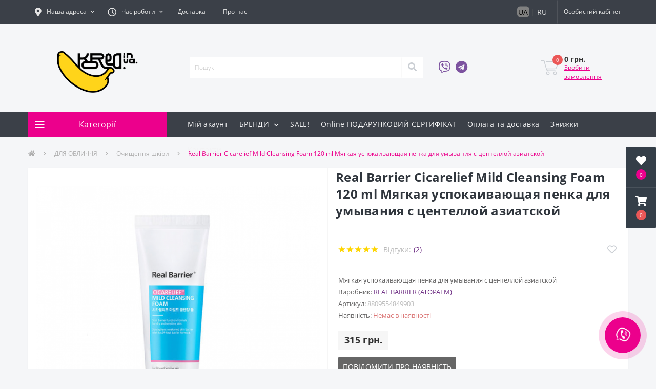

--- FILE ---
content_type: text/html; charset=utf-8
request_url: https://korea.in.ua/product/real-barrier-cicarelief-mild-cleansing-foam-120-ml/
body_size: 24740
content:
<!DOCTYPE html>
<!--[if IE]><![endif]-->
<!--[if IE 8 ]><html dir="ltr" lang="" class="ie8"><![endif]-->
<!--[if IE 9 ]><html dir="ltr" lang="" class="ie9"><![endif]-->
<!--[if (gt IE 9)|!(IE)]><!-->
<html dir="ltr" lang="">
<!--<![endif]-->
<head>
    <!-- Google Tag Manager -->
    <script>(function(w,d,s,l,i){w[l]=w[l]||[];w[l].push({'gtm.start':
                new Date().getTime(),event:'gtm.js'});var f=d.getElementsByTagName(s)[0],
            j=d.createElement(s),dl=l!='dataLayer'?'&l='+l:'';j.async=true;j.src=
            'https://www.googletagmanager.com/gtm.js?id='+i+dl;f.parentNode.insertBefore(j,f);
        })(window,document,'script','dataLayer','GTM-5ZDSJ3W');</script>
    <!-- End Google Tag Manager (noscript) -->
    <!-- Google tag (gtag.js) -->
    <script async src="https://www.googletagmanager.com/gtag/js?id=G-TVFG0SYYP1"></script>
    <script>
        window.dataLayer = window.dataLayer || [];
        function gtag(){dataLayer.push(arguments);}
        gtag('js', new Date());

        gtag('config', 'G-TVFG0SYYP1');
    </script>

    <meta charset="UTF-8"/>
    <meta name="viewport" content="width=device-width, initial-scale=1, user-scalable=0">
    <meta http-equiv="X-UA-Compatible" content="IE=edge">

            
            			
    <title>Real Barrier Cicarelief Mild Cleansing Foam 120 ml Мягкая успокаивающая пенка для умывания с центеллой азиатской купить в интернет-магазине по доступной цене</title>

      

<meta property="og:site_name" content="KOREA.in.UA - Корейська косметика в Україні " />
<meta property="og:url" content="https://korea.in.ua/product/real-barrier-cicarelief-mild-cleansing-foam-120-ml/" />
<meta property="og:image" content="https://korea.in.ua/image/catalog/product/29401.png" />
<meta property="og:image:type" content="image/png" />
<meta property="og:image:width" content="621" />
<meta property="og:image:height" content="621" />
<meta property="og:image:alt" content="Real Barrier Cicarelief Mild Cleansing Foam 120 ml Мягкая успокаивающая пенка для умывания с центеллой азиатской" />
<meta property="og:type" content="product" />
			
    <base href="https://korea.in.ua/"/>
            <meta name="description" content="Real Barrier Cicarelief Mild Cleansing Foam 120 ml Мягкая успокаивающая пенка для умывания с центеллой азиатской 🍌купити 100% оригінал в інтернет-магазині💛7 років з вами✔️Кращі ціни 💛Швидка доставка по Україні 📲 Консультуємо в Інстаграм:"/>
        
            <link href="catalog/view/theme/oct_ultrastore/stylesheet/bootstrap.min.css?v=1735816108" rel="stylesheet" media="screen"/>
            <link href="catalog/view/theme/oct_ultrastore/stylesheet/fontawesome-free-5.6.1-web/css/all.css?v=1735816109" rel="stylesheet" media="screen"/>
            <link href="catalog/view/theme/oct_ultrastore/stylesheet/fonts.css?v=1735816108" rel="stylesheet" media="screen"/>
            <link href="catalog/view/theme/oct_ultrastore/stylesheet/main.css?v=1740141981" rel="stylesheet" media="screen"/>
            <link href="catalog/view/theme/oct_ultrastore/stylesheet/responsive.css?v=1735816108" rel="stylesheet" media="screen"/>
            <link href="catalog/view/theme/oct_ultrastore/stylesheet/dynamic_stylesheet_0.css?v=1756929503" rel="stylesheet" media="screen"/>
            <link href="catalog/view/theme/oct_ultrastore/js/slick/slick.min.css?v=1735816106" rel="stylesheet" media="screen"/>
    
            <script src="catalog/view/theme/oct_ultrastore/js/jquery-3.3.1.min.js?v=1735816104"></script>
            <script src="catalog/view/theme/oct_ultrastore/js/popper.min.js?v=1735816105"></script>
            <script src="catalog/view/theme/oct_ultrastore/js/bootstrap.min.js?v=1735816104"></script>
            <script src="catalog/view/theme/oct_ultrastore/js/main.js?v=1735816105"></script>
            <script src="catalog/view/theme/oct_ultrastore/js/bootstrap-notify/bootstrap-notify.js?v=1735816105"></script>
            <script src="catalog/view/theme/oct_ultrastore/js/common.js?v=1753255909"></script>
            <script src="catalog/view/theme/oct_ultrastore/js/slick/slick.min.js?v=1735816107"></script>
    
            <link href="https://korea.in.ua/product/real-barrier-cicarelief-mild-cleansing-foam-120-ml/" rel="canonical"/>
            <link href="https://korea.in.ua/image/catalog/Fav3 .svg" rel="icon"/>
        

<style>
    @media screen and(max-width: 767px) {
        .mobile-information-box a {
            color: #30363d;
            text-decoration: none;
        }
    }
</style>
<link rel="alternate" hreflang="ru-ru" href="https://korea.in.ua/ru/product/real-barrier-cicarelief-mild-cleansing-foam-120-ml/" />

<link rel="alternate" hreflang="uk-ua" href="https://korea.in.ua/product/real-barrier-cicarelief-mild-cleansing-foam-120-ml/" />
</head>
<body class="top">
<!-- Google Tag Manager (noscript) -->
<noscript>
    <iframe src="https://www.googletagmanager.com/ns.html?id=GTM-5ZDSJ3W"
            height="0" width="0" style="display:none;visibility:hidden"></iframe>
</noscript>
<!-- End Google Tag Manager (noscript) -->
<div class="after-body"></div>

						<div class="oct-fixed-bar fixed-right">
								<div class="oct-fixed-bar-item oct-fixed-bar-wishlist">
					<a href="https://korea.in.ua/index.php?route=account/wishlist" class="oct-fixed-bar-link" title="Список бажань"><i class="fas fa-heart"></i><span class="oct-fixed-bar-quantity oct-wishlist-quantity">0</span></a>
				</div>
																<div class="oct-fixed-bar-item oct-fixed-bar-cart">
										<a href="javascript:;" onclick="octPopupCart()" class="oct-fixed-bar-link" title="Кошик">
										<i class="fas fa-shopping-cart"></i><span id="oct-cart-quantity" class="oct-fixed-bar-quantity">0</span></a>
				</div>
							</div>
						
<!--    <div class="top_alert container">
        <div class="top_alert_container">
            <p>Увага! У нас змінилися реквізити оплати! Дані для оплати відображаються у вікні при підтвердженні замовлення, а також надходять Вам на електронну пошту.</p> <span>Закрыть</span>
        </div>
    </div>
-->
<div id="us_menu_mobile_box" class="d-lg-none">
    <div id="us_menu_mobile_title" class="modal-header">
        <span class="modal-title">Меню</span>
        <button id="us_menu_mobile_close" type="button" class="us-close">
            <span aria-hidden="true" class="us-modal-close-icon us-modal-close-left"></span>
            <span aria-hidden="true" class="us-modal-close-icon us-modal-close-right"></span>
        </button>
    </div>
    <div id="us_menu_mobile_content"></div>
</div>
<nav id="top">
    <div class="container d-flex h-100">
        <div id="us_menu_mobile_button" class="us-menu-mobile d-lg-none h-100">
            <img src="catalog/view/theme/oct_ultrastore/img/burger.svg" class="us-navbar-toggler" alt=""/>
        </div>
        <div id="dropdown_menu_info"
             class="us-top-mobile-item us-top-mobile-item-info d-lg-none dropdown h-100" onclick="initOctMap();">
            <img src="catalog/view/theme/oct_ultrastore/img/home.svg" class="us-navbar-info" alt=""/>
            <div id="us_info_mobile" class="nav-dropdown-menu">
                <div class="modal-header">
                    <div class="modal-title">ПОКУПЦЯМ</div>
                    <button id="us_info_mobile_close" type="button" class="us-close">
                        <span aria-hidden="true" class="us-modal-close-icon us-modal-close-left"></span>
                        <span aria-hidden="true" class="us-modal-close-icon us-modal-close-right"></span>
                    </button>
                </div>
                <div class="nav-dropdown-menu-content" id="iinfo">
                                            <ul class="list-unstyled mobile-information-box">
                                                            <li class="oct-menu-information-li"><a href="account/"
                                                                       class="oct-menu-a">Мій акаунт</a>
                                </li>
                                                            <li class="oct-menu-information-li"><a href="manufacturers/"
                                                                       class="oct-menu-a">БРЕНДИ</a>
                                </li>
                                                            <li class="oct-menu-information-li"><a href="specials/"
                                                                       class="oct-menu-a">SALE!</a>
                                </li>
                                                            <li class="oct-menu-information-li"><a href="voucher/"
                                                                       class="oct-menu-a">Online ПОДАРУНКОВИЙ СЕРТИФІКАТ</a>
                                </li>
                                                            <li class="oct-menu-information-li"><a href="oplata-i-dostavka/"
                                                                       class="oct-menu-a">Оплата та доставка</a>
                                </li>
                                                            <li class="oct-menu-information-li"><a href="skidki/"
                                                                       class="oct-menu-a">Знижки</a>
                                </li>
                                                            <li class="oct-menu-information-li"><a href="contact/"
                                                                       class="oct-menu-a">Контакти</a>
                                </li>
                                                    </ul>
                                        <!--                        <ul class="list-unstyled mobile-information-box">
                            <li class="mobile-info-title"><strong>ПОКУПЦЯМ</strong></li>
                                                            <li class="oct-menu-information-li"><a href="https://korea.in.ua/skidki/"
                                                                       class="oct-menu-a">Знижки</a>
                                </li>
                                                            <li class="oct-menu-information-li"><a href="https://korea.in.ua/obscha/"
                                                                       class="oct-menu-a">Обща</a>
                                </li>
                                                            <li class="oct-menu-information-li"><a href="https://korea.in.ua/kupyite-u-nas/"
                                                                       class="oct-menu-a">Про магазин</a>
                                </li>
                                                            <li class="oct-menu-information-li"><a href="https://korea.in.ua/o-nas/"
                                                                       class="oct-menu-a">Про нас</a>
                                </li>
                                                            <li class="oct-menu-information-li"><a href="https://korea.in.ua/oplata-i-dostavka/"
                                                                       class="oct-menu-a">Оплата та доставка</a>
                                </li>
                                                            <li class="oct-menu-information-li"><a href="https://korea.in.ua/privacy/"
                                                                       class="oct-menu-a">Политика безопасности</a>
                                </li>
                                                            <li class="oct-menu-information-li"><a href="https://korea.in.ua/terms/"
                                                                       class="oct-menu-a">Умови згоди</a>
                                </li>
                                                    </ul>
                                                                <ul class="list-unstyled mobile-shedule-box">
                            <li class="mobile-info-title"><strong>Час роботи:</strong></li>
                        </ul>
                                                                                    <ul class="list-unstyled mobile-information-box">
                            <li class="mobile-info-title"><strong>Пошта:</strong></li>
                            <li>
                                <a href="mailto:koreainuasupp@gmail.com">koreainuasupp@gmail.com</a>
                            </li>
                        </ul>
                                                                <ul class="list-unstyled mobile-information-box mobile-messengers-box">
                            <li class="mobile-info-title"><strong>Месенджери:</strong></li>
                                                                                        <li><a rel="nofollow" href="viber://add?number=+380957313911"
                                       target="_blank"
                                       class="us-fixed-contact-item d-flex align-items-center us-fixed-contact-viber-mobile"><span
                                                class="us-fixed-contact-item-icon us-fixed-contact-viber d-flex align-items-center justify-content-center"><i
                                                    class="fab fa-viber"></i></span><span>Viber</span></a></li>
                                                                                                                                        </ul>
                                                                <ul class="list-unstyled">
                            <li class="mobile-info-title"><strong>Наша адреса:</strong></li>
                            <li class="mobile-info-address">м. Київ</li>
                        </ul>
                        <div class="us_mobile_menu_info-map not_in mb-4"></div>
                        <script>
                            function initOctMap() {
                                octShowMap('<iframe src="https://www.google.com/maps/embed?pb=!1m18!1m12!1m3!1d2541.522829517074!2d30.63205801573066!3d50.43136147947268!2m3!1f0!2f0!3f0!3m2!1i1024!2i768!4f13.1!3m3!1m2!1s0x40d4c56ab2a6821f%3A0xe22c155b778938eb!2z0JzQtdCz0LAg0YHQuNGC0Lg!5e0!3m2!1sru!2sua!4v1686039239684!5m2!1sru!2sua" class="mapiframe" style="width:100%;border: 1px solid #f0f0f0;border-radius: 1px;opacity: 0.9;min-height: 400px;" allowfullscreen></iframe>', '.us_mobile_menu_info-map');
                            }
                        </script>
                    -->

                </div>
                <script type="text/javascript">
                    /*$(function(){

                        alert($("#pukupatelam").length);
                        setTimeout(function(){
                            alert($("#pukupatelam").length);
                        },2000);
                        console.log($("#pukupatelam").html());
                        $("#iinfo").html($("#pukupatelam").html());
                    });*/
                </script>
            </div>
        </div>
        <div id="top-left" class="mr-auto d-flex align-items-center">
                            <div class="dropdown h-100">
                    <a class="btn top-address btn-link dropdown-toggle d-flex align-items-center h-100"
                       href="javascript:;" role="button" id="dropdownMenuAddress" data-toggle="dropdown"
                       aria-haspopup="true" aria-expanded="false"><i class="fas fa-map-marker-alt"></i>
                        <span>Наша адреса</span> <i class="fas fa-chevron-down"></i></a>
                    <ul class="dropdown-menu nav-dropdown-menu address-dropdown-menu"
                        aria-labelledby="dropdownMenuAddress">
                        <li class="dropdown-item us-dropdown-item">м. Київ</li>
                                                    <li class="us-mobile-map-box not_in" id="oct-contact-map"></li>
                            <script>
                                $('#dropdownMenuAddress').on('mouseenter mouseleave', function () {
                                    octShowMap('<iframe src="https://www.google.com/maps/embed?pb=!1m18!1m12!1m3!1d2541.522829517074!2d30.63205801573066!3d50.43136147947268!2m3!1f0!2f0!3f0!3m2!1i1024!2i768!4f13.1!3m3!1m2!1s0x40d4c56ab2a6821f%3A0xe22c155b778938eb!2z0JzQtdCz0LAg0YHQuNGC0Lg!5e0!3m2!1sru!2sua!4v1686039239684!5m2!1sru!2sua" class="mapiframe" style="width:100%;border: 1px solid #f0f0f0;border-radius: 1px;opacity: 0.9;min-height: 400px;" allowfullscreen></iframe>', '#oct-contact-map');
                                });
                            </script>
                                            </ul>
                </div>
                                        <div class="dropdown h-100">
                    <a class="btn btn-shedule btn-link dropdown-toggle d-flex align-items-center h-100"
                       href="javascript:;" role="button" id="dropdownMenu1" data-toggle="dropdown" aria-haspopup="true"
                       aria-expanded="false"><i class="far fa-clock"></i> <span>Час роботи</span> <i
                                class="fas fa-chevron-down"></i></a>
                    <ul class="dropdown-menu nav-dropdown-menu shedule-dropdown-menu" aria-labelledby="dropdownMenu1">
                                                    <li class="dropdown-item us-dropdown-item">Пн-Пт 10:00-18:00</li>
                                            </ul>
                </div>
                                        <ul class="top-info-ul">
                                            <li><a href="/oplata-i-dostavka/"
                               class="btn-link btn-block h-100 hidden-xs">Доставка</a></li>
                                            <li><a href="o-nas/"
                               class="btn-link btn-block h-100 hidden-xs">Про нас</a></li>
                                    </ul>
                    </div>
        <div id="top-links" class="nav ml-auto d-flex">
            
												
	<div class="language-list">
					<a href="https://korea.in.ua/product/real-barrier-cicarelief-mild-cleansing-foam-120-ml/">UA</a>
							<span style="margin: 0 5px">|</span>
								<a href="https://korea.in.ua/ru/product/real-barrier-cicarelief-mild-cleansing-foam-120-ml/">RU</a>
						</div>
	<div class="language-list language-list-mob">
														<a href="https://korea.in.ua/ru/product/real-barrier-cicarelief-mild-cleansing-foam-120-ml/">UA</a>
						</div>

             
            <div class="dropdown" id="us-account-dropdown">
                                    <a href="javascript:;" onclick="octPopupLogin();" title="Особистий кабінет"
                       class="btn btn-user btn-link btn-block h-100" role="button" aria-haspopup="true"><img
                                src="catalog/view/theme/oct_ultrastore/img/user-mobile.svg" class="us-navbar-account"
                                alt=""/><i class="far fa-user"></i> <span
                                class="hidden-xs">Особистий кабінет</span></a>
                            </div>
        </div>
        <a href="https://korea.in.ua/index.php?route=account/wishlist" rel="nofollow" class="us-mobile-top-btn us-mobile-top-btn-wishlist d-lg-none h-100">
    <span class="us-mobile-top-btn-item">
		<img src="catalog/view/theme/oct_ultrastore/img/wishlist-mobile.svg" alt=""/>
		<span class="mobile-header-index oct-wishlist-quantity">0</span>
	</span>
</a>
<!--<a href="https://korea.in.ua/index.php?route=product/compare" rel="nofollow" class="us-mobile-top-btn us-mobile-top-btn-compare d-lg-none h-100">
    <span class="us-mobile-top-btn-item">
		<img src="catalog/view/theme/oct_ultrastore/img/compare-mobile.svg" alt=""/>
		<span class="mobile-header-index oct-compare-quantity">0</span>
	</span>
</a>-->
<a href="javascript:;" onclick="octPopupCart()" id="us_cart_mobile" class="us-mobile-top-btn us-mobile-top-btn-cart d-lg-none h-100">
    <span class="us-mobile-top-btn-item">
        <img src="catalog/view/theme/oct_ultrastore/img/cart-mobile.svg" alt=""/>
        <span id="mobile_cart_index" class="mobile-header-index">0</span>
    </span>
</a>

    </div>
</nav>
<header>
    <div class="container">
        <div class="row align-items-center">
            <div id="logo" class="col-6 col-lg-3 col-md-3 us-logo-box text-center">
                                                            <a href="https://korea.in.ua/">
                            <img src="https://korea.in.ua/image/catalog/png banana main.png" title="KOREA.in.UA - Корейська косметика в Україні " alt="KOREA.in.UA - Корейська косметика в Україні " class="us-logo-img"/>
                        </a>
                                                </div>
            <div class="col-12 col-lg-5 col-md-6 us-search-box"><div id="search" class="input-group header-input-group">
	<input type="text" id="input_search" name="search" value="" placeholder="Пошук" class="input-lg h-100 header-input" />
	<button type="button"  id="oct-search-button" class="btn btn-search header-btn-search h-100"><i class="fa fa-search"></i></button>
	<div id="us_livesearch_close" onclick="clearLiveSearch();" class="d-lg-none"><i class="fas fa-times"></i></div>
	<div id="us_livesearch"></div>
</div>

<script>
function clearLiveSearch() {
	$('#us_livesearch_close').removeClass('visible');
	$('#us_livesearch').removeClass('expanded');
	$('#us_livesearch').html('');
	$('#input_search').val('');
}

$(document).ready(function() {
	let timer, delay = 500;

	$('#input_search').keyup(function(event) {

	    switch(event.keyCode) {
			case 37:
			case 39:
			case 38:
			case 40:
				return;
			case 27:
				clearLiveSearch();
				$('#us_overlay').removeClass('active');
				return;
		}

	    clearTimeout(timer);

	    timer = setTimeout(function() {
	        let value = $('header #search input[name=\'search\']').val();

			if (value.length >= 2) {
				let key = encodeURIComponent(value);
				octsearch.search(key, 'desktop');
			} else if (value.length === 0) {
				clearLiveSearch();
			}

	    }, delay );
	});
});

let octsearch = {
	'search': function(key, type) {
		$.ajax({
			url: 'index.php?route=octemplates/module/oct_live_search',
			type: 'post',
			data: 'key=' + key,
			dataType: 'html',
			cache: false,
			success: function(data) {
				$('#us_livesearch').html(data).addClass('expanded');

				if(data = data.match(/livesearch/g)) {
					$('#us_livesearch_close').addClass('visible');
					$('#us_overlay').addClass('active');
				} else {
					$('#us_livesearch_close').removeClass('visible');
					$('#us_overlay').removeClass('active');
				}
			}
		});
	}
}
</script>
</div>
                <div class="col-6 col-lg-2 col-md-3 us-phone-box d-flex align-items-center">
                    <div class="us-phone-img">
                                                    <a rel="nofollow" target="_blank" class="viber" href="viber://chat?number=%2B380957313911">
                                <i class="fab fa-viber"></i></a>
                                            </div>
                    <div class="us-phone-img">
                                                <a rel="nofollow" target="_blank" href="https://t.me/+380957313911">
                                <i class="fab fa-telegram"></i></a>
                                            </div>

                    <div class="us-phone-content">
                                                    <a class="btn top-phone-btn"
                               href="tel:"
                               role="button" id="us-phones-dropdown"><span></span></a>
                        
						<a href="javascript:;" class="us-phone-link" onclick="octPopupCallPhone()">Замовити дзвінок</a>
						
                    </div>
                </div>
            <div id="cart" class="col-lg-2 us-cart-box d-flex align-items-center justify-content-end">

		<button type="button" class="us-cart-img" onclick="octPopupCart()">
			<img src="catalog/view/theme/oct_ultrastore/img/cart-icon.svg" alt="cart-icon">
		<span class="header-cart-index">0</span>
	</button>
	<div class="us-cart-content">
		<p class="us-cart-text">
			0 грн.
		</p>
		<a href="https://korea.in.ua/index.php?route=checkout/checkout_new" class="us-cart-link">
			Зробити замовлення
		</a>
	</div>
</div>
        </div>
    </div>
</header>
<div class="menu-row sticky-top">
    <div class="container">
        <div class="row">
                        <div id="oct-menu-box" class="col-lg-3">
            <div id="oct-ultra-menu-header" class="oct-ultra-menu d-flex align-items-center justify-content-center">
                <span><i class="fas fa-bars"></i> Категорії</span>
            </div>
            <nav id="oct-menu-dropdown-menu">
                <ul id="oct-menu-ul" class="oct-menu-ul oct-menu-parent-ul list-unstyled">
                    							<li class="oct-menu-li"><a href="https://korea.in.ua/black-friday/" class="oct-menu-a"><span class="oct-menu-item-name">ПОВНИЙ РОЗПРОДАЖ ДО - 35%!</span></a></li>
								<li class="oct-menu-li">
				<div class="d-flex align-items-center justify-content-between">
					<a href="https://korea.in.ua/uhod-za-licom/" class="oct-menu-a"><span class="oct-menu-item-name">ДЛЯ ОБЛИЧЧЯ</span></a><span class="oct-menu-toggle"><i class="fas fa-chevron-right"></i></span>				</div>
				<div class="oct-menu-child-ul">
					<div class="oct-menu-back"><i class="fas fa-long-arrow-alt-left"></i> ДЛЯ ОБЛИЧЧЯ</div>
					<ul class="oct-menu-ul list-unstyled">
												<li class="oct-menu-li">
							<div class="d-flex align-items-center justify-content-between">
								<a href="https://korea.in.ua/uhod-za-licom/ochishhenie-kozhi/"><span class="oct-menu-item-name">Очищення шкіри</span></a><span class="oct-menu-toggle"><i class="fas fa-chevron-right"></i></span>							</div>
														<div class="oct-menu-child-ul">
								<div class="oct-menu-back"><i class="fas fa-long-arrow-alt-left"></i> Очищення шкіри</div>
								<ul class="oct-menu-ul list-unstyled">
																		<li class="oct-menu-li">
																		<a href="https://korea.in.ua/uhod-za-licom/ochishhenie-kozhi/gidrofilnoe-maslo/"><span class="oct-menu-item-name">Гідрофільна олія</span></a>
																		</li>
																		<li class="oct-menu-li">
																		<a href="https://korea.in.ua/uhod-za-licom/ochishhenie-kozhi/penki/"><span class="oct-menu-item-name">Пінки</span></a>
																		</li>
																		<li class="oct-menu-li">
																		<a href="https://korea.in.ua/uhod-za-licom/ochishhenie-kozhi/ochishhajushhie-maski/"><span class="oct-menu-item-name">Очищуючі маски</span></a>
																		</li>
																										</ul>
							</div>
													</li>
												<li class="oct-menu-li">
							<div class="d-flex align-items-center justify-content-between">
								<a href="https://korea.in.ua/uhod-za-licom/pilingi-i-skraby/"><span class="oct-menu-item-name">Пілінги, скраби, ензимна пудра</span></a>							</div>
													</li>
												<li class="oct-menu-li">
							<div class="d-flex align-items-center justify-content-between">
								<a href="https://korea.in.ua/uhod-za-licom/startery-i-syvorotki/"><span class="oct-menu-item-name">ТОНЕРИ</span></a>							</div>
													</li>
												<li class="oct-menu-li">
							<div class="d-flex align-items-center justify-content-between">
								<a href="https://korea.in.ua/uhod-za-licom/lokalni-zasobi/"><span class="oct-menu-item-name">Локальні засоби</span></a>							</div>
													</li>
												<li class="oct-menu-li">
							<div class="d-flex align-items-center justify-content-between">
								<a href="https://korea.in.ua/uhod-za-licom/syvorotki-i-jemulsii/"><span class="oct-menu-item-name">СИРОВАТКИ ТА ЭССЕНЦІЇ </span></a>							</div>
													</li>
												<li class="oct-menu-li">
							<div class="d-flex align-items-center justify-content-between">
								<a href="https://korea.in.ua/uhod-za-licom/kremy/"><span class="oct-menu-item-name">КРЕМИ, ГЕЛІ, ЕМУЛЬСІЇ</span></a>							</div>
													</li>
												<li class="oct-menu-li">
							<div class="d-flex align-items-center justify-content-between">
								<a href="https://korea.in.ua/uhod-za-licom/maski/"><span class="oct-menu-item-name">Маски</span></a><span class="oct-menu-toggle"><i class="fas fa-chevron-right"></i></span>							</div>
														<div class="oct-menu-child-ul">
								<div class="oct-menu-back"><i class="fas fa-long-arrow-alt-left"></i> Маски</div>
								<ul class="oct-menu-ul list-unstyled">
																		<li class="oct-menu-li">
																		<a href="https://korea.in.ua/uhod-za-licom/maski/alginatnye-maski/"><span class="oct-menu-item-name">Альгінатні маски</span></a>
																		</li>
																		<li class="oct-menu-li">
																		<a href="https://korea.in.ua/uhod-za-licom/maski/smyvaemye-maski/"><span class="oct-menu-item-name">Маски, що змиваються</span></a>
																		</li>
																		<li class="oct-menu-li">
																		<a href="https://korea.in.ua/uhod-za-licom/maski/nochnye-maski/"><span class="oct-menu-item-name">Нічні маски</span></a>
																		</li>
																		<li class="oct-menu-li">
																		<a href="https://korea.in.ua/uhod-za-licom/maski/ochishhajushhie-maski-maski/"><span class="oct-menu-item-name">Очищюючі маски</span></a>
																		</li>
																		<li class="oct-menu-li">
																		<a href="https://korea.in.ua/uhod-za-licom/maski/tkanevye-maski/"><span class="oct-menu-item-name">Тканинні маски</span></a>
																		</li>
																										</ul>
							</div>
													</li>
																	</ul>
				</div>
			</li>
								<li class="oct-menu-li">
				<div class="d-flex align-items-center justify-content-between">
					<a href="https://korea.in.ua/sredstva-pod-glaza/" class="oct-menu-a"><span class="oct-menu-item-name">Під очі</span></a><span class="oct-menu-toggle"><i class="fas fa-chevron-right"></i></span>				</div>
				<div class="oct-menu-child-ul">
					<div class="oct-menu-back"><i class="fas fa-long-arrow-alt-left"></i> Під очі</div>
					<ul class="oct-menu-ul list-unstyled">
												<li class="oct-menu-li">
							<div class="d-flex align-items-center justify-content-between">
								<a href="https://korea.in.ua/sredstva-pod-glaza/krem-dlja-vek/"><span class="oct-menu-item-name">Крем для повік</span></a>							</div>
													</li>
												<li class="oct-menu-li">
							<div class="d-flex align-items-center justify-content-between">
								<a href="https://korea.in.ua/sredstva-pod-glaza/patchi/"><span class="oct-menu-item-name">Патчі</span></a>							</div>
													</li>
																	</ul>
				</div>
			</li>
								<li class="oct-menu-li"><a href="https://korea.in.ua/credstva-dlja-volos/" class="oct-menu-a"><span class="oct-menu-item-name">ДЛЯ ВОЛОССЯ</span></a></li>
								<li class="oct-menu-li">
				<div class="d-flex align-items-center justify-content-between">
					<a href="https://korea.in.ua/deystvuyuschie-ingredientyi/" class="oct-menu-a"><span class="oct-menu-item-name">Активні інгредієнти</span></a><span class="oct-menu-toggle"><i class="fas fa-chevron-right"></i></span>				</div>
				<div class="oct-menu-child-ul">
					<div class="oct-menu-back"><i class="fas fa-long-arrow-alt-left"></i> Активні інгредієнти</div>
					<ul class="oct-menu-ul list-unstyled">
												<li class="oct-menu-li">
							<div class="d-flex align-items-center justify-content-between">
								<a href="https://korea.in.ua/deystvuyuschie-ingredientyi/keramidi/"><span class="oct-menu-item-name">Кераміди, MLE, ліпіди, сквалан</span></a>							</div>
													</li>
												<li class="oct-menu-li">
							<div class="d-flex align-items-center justify-content-between">
								<a href="https://korea.in.ua/deystvuyuschie-ingredientyi/kislotyi/"><span class="oct-menu-item-name">КИСЛОТИ</span></a>							</div>
													</li>
												<li class="oct-menu-li">
							<div class="d-flex align-items-center justify-content-between">
								<a href="https://korea.in.ua/deystvuyuschie-ingredientyi/retinol-bakuchiol/"><span class="oct-menu-item-name">РЕТИНОЛ, БАКУЧІОЛ</span></a>							</div>
													</li>
												<li class="oct-menu-li">
							<div class="d-flex align-items-center justify-content-between">
								<a href="https://korea.in.ua/deystvuyuschie-ingredientyi/peptidyi/"><span class="oct-menu-item-name">Пептиди</span></a>							</div>
													</li>
												<li class="oct-menu-li">
							<div class="d-flex align-items-center justify-content-between">
								<a href="https://korea.in.ua/deystvuyuschie-ingredientyi/vitamin-s/"><span class="oct-menu-item-name">Вітамін С</span></a>							</div>
													</li>
												<li class="oct-menu-li">
							<div class="d-flex align-items-center justify-content-between">
								<a href="https://korea.in.ua/deystvuyuschie-ingredientyi/niatsinamid/"><span class="oct-menu-item-name">Ніацинамід</span></a>							</div>
													</li>
												<li class="oct-menu-li">
							<div class="d-flex align-items-center justify-content-between">
								<a href="https://korea.in.ua/deystvuyuschie-ingredientyi/tsentella/"><span class="oct-menu-item-name">Центелла</span></a>							</div>
													</li>
												<li class="oct-menu-li">
							<div class="d-flex align-items-center justify-content-between">
								<a href="https://korea.in.ua/deystvuyuschie-ingredientyi/probiotiki/"><span class="oct-menu-item-name">Пробіотики</span></a>							</div>
													</li>
												<li class="oct-menu-li">
							<div class="d-flex align-items-center justify-content-between">
								<a href="https://korea.in.ua/deystvuyuschie-ingredientyi/gialuronovaya-kislota/"><span class="oct-menu-item-name">Гіалуронова кислота</span></a>							</div>
													</li>
												<li class="oct-menu-li">
							<div class="d-flex align-items-center justify-content-between">
								<a href="https://korea.in.ua/deystvuyuschie-ingredientyi/ulitochnyiy-mutsin/"><span class="oct-menu-item-name">Равликовий муцин</span></a>							</div>
													</li>
																	</ul>
				</div>
			</li>
								<li class="oct-menu-li"><a href="https://korea.in.ua/tkaninni-maski/" class="oct-menu-a"><span class="oct-menu-item-name">ТКАНИННІ МАСКИ</span></a></li>
								<li class="oct-menu-li">
				<div class="d-flex align-items-center justify-content-between">
					<a href="https://korea.in.ua/dekorativnaja-kosmetika/" class="oct-menu-a"><span class="oct-menu-item-name">Декоративна косметика</span></a><span class="oct-menu-toggle"><i class="fas fa-chevron-right"></i></span>				</div>
				<div class="oct-menu-child-ul">
					<div class="oct-menu-back"><i class="fas fa-long-arrow-alt-left"></i> Декоративна косметика</div>
					<ul class="oct-menu-ul list-unstyled">
												<li class="oct-menu-li">
							<div class="d-flex align-items-center justify-content-between">
								<a href="https://korea.in.ua/dekorativnaja-kosmetika/vv-ss-kremy-i-kushony/"><span class="oct-menu-item-name">ВВ-, СС-креми та кушони</span></a>							</div>
													</li>
												<li class="oct-menu-li">
							<div class="d-flex align-items-center justify-content-between">
								<a href="https://korea.in.ua/dekorativnaja-kosmetika/tush/"><span class="oct-menu-item-name">Туш</span></a>							</div>
													</li>
												<li class="oct-menu-li">
							<div class="d-flex align-items-center justify-content-between">
								<a href="https://korea.in.ua/dekorativnaja-kosmetika/tinty-balzamy-sredstva-dlja-gub/"><span class="oct-menu-item-name">ДЛЯ ГУБ</span></a>							</div>
													</li>
												<li class="oct-menu-li">
							<div class="d-flex align-items-center justify-content-between">
								<a href="https://korea.in.ua/dekorativnaja-kosmetika/pudra/"><span class="oct-menu-item-name">Пудра</span></a>							</div>
													</li>
																	</ul>
				</div>
			</li>
								<li class="oct-menu-li"><a href="https://korea.in.ua/uhod-za-telom-rukami-i-nogami/" class="oct-menu-a"><span class="oct-menu-item-name">Для тіла, рук та ніг</span></a></li>
								<li class="oct-menu-li"><a href="https://korea.in.ua/drugoe/" class="oct-menu-a"><span class="oct-menu-item-name">Інше</span></a></li>
								<li class="oct-menu-li">
				<div class="d-flex align-items-center justify-content-between">
					<a href="https://korea.in.ua/mne-nuzhno/" class="oct-menu-a"><span class="oct-menu-item-name">Мені потрібно:</span></a><span class="oct-menu-toggle"><i class="fas fa-chevron-right"></i></span>				</div>
				<div class="oct-menu-child-ul">
					<div class="oct-menu-back"><i class="fas fa-long-arrow-alt-left"></i> Мені потрібно:</div>
					<ul class="oct-menu-ul list-unstyled">
												<li class="oct-menu-li">
							<div class="d-flex align-items-center justify-content-between">
								<a href="https://korea.in.ua/mne-nuzhno/uvlazhnit/"><span class="oct-menu-item-name">Зволожити</span></a>							</div>
													</li>
												<li class="oct-menu-li">
							<div class="d-flex align-items-center justify-content-between">
								<a href="https://korea.in.ua/mne-nuzhno/suzit-pory/"><span class="oct-menu-item-name">Звузити пори</span></a>							</div>
													</li>
												<li class="oct-menu-li">
							<div class="d-flex align-items-center justify-content-between">
								<a href="https://korea.in.ua/mne-nuzhno/ukrepit-barer/"><span class="oct-menu-item-name">Зміцнити бар'єр, знизити чутливість</span></a>							</div>
													</li>
												<li class="oct-menu-li">
							<div class="d-flex align-items-center justify-content-between">
								<a href="https://korea.in.ua/mne-nuzhno/snjat-vospalenija/"><span class="oct-menu-item-name">Зменшити запалення</span></a>							</div>
													</li>
												<li class="oct-menu-li">
							<div class="d-flex align-items-center justify-content-between">
								<a href="https://korea.in.ua/mne-nuzhno/vyrovnjat-ton-kozhi/"><span class="oct-menu-item-name">Надаті сяяння</span></a>							</div>
													</li>
												<li class="oct-menu-li">
							<div class="d-flex align-items-center justify-content-between">
								<a href="https://korea.in.ua/mne-nuzhno/napitat-kozhu/"><span class="oct-menu-item-name">Наситити шкіру</span></a>							</div>
													</li>
												<li class="oct-menu-li">
							<div class="d-flex align-items-center justify-content-between">
								<a href="https://korea.in.ua/mne-nuzhno/omolodit-kozhu/"><span class="oct-menu-item-name">Омолодити</span></a>							</div>
													</li>
												<li class="oct-menu-li">
							<div class="d-flex align-items-center justify-content-between">
								<a href="https://korea.in.ua/mne-nuzhno/ubrat-pigmentaciju-i-sledy-posle-akne/"><span class="oct-menu-item-name">Освітлити пігментацію і пост-акне</span></a>							</div>
													</li>
												<li class="oct-menu-li">
							<div class="d-flex align-items-center justify-content-between">
								<a href="https://korea.in.ua/mne-nuzhno/ochistit-pory/"><span class="oct-menu-item-name">Очистити пори</span></a>							</div>
													</li>
												<li class="oct-menu-li">
							<div class="d-flex align-items-center justify-content-between">
								<a href="https://korea.in.ua/mne-nuzhno/matirovat/"><span class="oct-menu-item-name">Себорегулювати</span></a>							</div>
													</li>
																	</ul>
				</div>
			</li>
								<li class="oct-menu-li"><a href="https://korea.in.ua/solncezashhitnye-sredstva/" class="oct-menu-a"><span class="oct-menu-item-name">СОНЦЕЗАХИСТ</span></a></li>
					
                </ul>
            </nav>
        </div>
                <div id="oct-megamenu-box"
             class="col-lg-9">
            <nav id="oct-megamenu" class="navbar">
                <ul class="nav navbar-nav flex-row">
                                                                                                        <li class="oct-mm-simple-link"><a
                                            href="account/" >Мій акаунт</a>
                                </li>
                                                                                                                                                                                                                <li class="oct-mm-link">
                                    <a href="manufacturers/" >БРЕНДИ                                            <i class="fas fa-chevron-down"></i></a>
                                    <div class="oct-mm-dropdown oct-mm-full-width oct-mm-brands-dropdown">
                                        <div class="row">
                                                                                            <div class="oct-mm-hassubchild col-lg-2 d-flex flex-column">
                                                    <a class="oct-mm-parent-link oct-mm-brands-link d-flex flex-column"
                                                       href="https://korea.in.ua/anua/">
                                                                                                                    <img src="https://korea.in.ua/image/cache/catalog/ANUA/6072090284-100x100.jpg" data-srcset="https://korea.in.ua/image/cache/catalog/ANUA/6072090284-100x100.jpg 100w" srcset="https://korea.in.ua/image/catalog/1lazy/lazy-image.svg 100w" sizes="100vw"                                                                 alt="Anua" title="Anua"
                                                                 class="oct-mm-parent-img oct-mm-img-transition oct-lazy"/>
                                                                                                                <span class="oct-mm-parent-title oct-mm-parent-title-light flex-grow-1 text-center">Anua</span>
                                                    </a>
                                                </div>
                                                                                            <div class="oct-mm-hassubchild col-lg-2 d-flex flex-column">
                                                    <a class="oct-mm-parent-link oct-mm-brands-link d-flex flex-column"
                                                       href="https://korea.in.ua/beauty-of-joseon/">
                                                                                                                    <img src="https://korea.in.ua/image/cache/catalog/Beauty%20of%20Joseon/1622721552-qQOOEtEs-100x100.png" data-srcset="https://korea.in.ua/image/cache/catalog/Beauty%20of%20Joseon/1622721552-qQOOEtEs-100x100.png 100w" srcset="https://korea.in.ua/image/catalog/1lazy/lazy-image.svg 100w" sizes="100vw"                                                                 alt="Beauty of Joseon" title="Beauty of Joseon"
                                                                 class="oct-mm-parent-img oct-mm-img-transition oct-lazy"/>
                                                                                                                <span class="oct-mm-parent-title oct-mm-parent-title-light flex-grow-1 text-center">Beauty of Joseon</span>
                                                    </a>
                                                </div>
                                                                                            <div class="oct-mm-hassubchild col-lg-2 d-flex flex-column">
                                                    <a class="oct-mm-parent-link oct-mm-brands-link d-flex flex-column"
                                                       href="https://korea.in.ua/bueno/">
                                                                                                                    <img src="https://korea.in.ua/image/cache/catalog/manufacturer/149-100x100.png" data-srcset="https://korea.in.ua/image/cache/catalog/manufacturer/149-100x100.png 100w" srcset="https://korea.in.ua/image/catalog/1lazy/lazy-image.svg 100w" sizes="100vw"                                                                 alt="Bueno" title="Bueno"
                                                                 class="oct-mm-parent-img oct-mm-img-transition oct-lazy"/>
                                                                                                                <span class="oct-mm-parent-title oct-mm-parent-title-light flex-grow-1 text-center">Bueno</span>
                                                    </a>
                                                </div>
                                                                                            <div class="oct-mm-hassubchild col-lg-2 d-flex flex-column">
                                                    <a class="oct-mm-parent-link oct-mm-brands-link d-flex flex-column"
                                                       href="https://korea.in.ua/by-wishtrend-1/">
                                                                                                                    <img src="https://korea.in.ua/image/cache/catalog/manufacturer/Unknown-100x100.jpeg" data-srcset="https://korea.in.ua/image/cache/catalog/manufacturer/Unknown-100x100.jpeg 100w" srcset="https://korea.in.ua/image/catalog/1lazy/lazy-image.svg 100w" sizes="100vw"                                                                 alt="By Wishtrend" title="By Wishtrend"
                                                                 class="oct-mm-parent-img oct-mm-img-transition oct-lazy"/>
                                                                                                                <span class="oct-mm-parent-title oct-mm-parent-title-light flex-grow-1 text-center">By Wishtrend</span>
                                                    </a>
                                                </div>
                                                                                            <div class="oct-mm-hassubchild col-lg-2 d-flex flex-column">
                                                    <a class="oct-mm-parent-link oct-mm-brands-link d-flex flex-column"
                                                       href="https://korea.in.ua/cos-de-baha/">
                                                                                                                    <img src="https://korea.in.ua/image/cache/catalog/manufacturer/327-100x100.jpg" data-srcset="https://korea.in.ua/image/cache/catalog/manufacturer/327-100x100.jpg 100w" srcset="https://korea.in.ua/image/catalog/1lazy/lazy-image.svg 100w" sizes="100vw"                                                                 alt="COS DE BAHA" title="COS DE BAHA"
                                                                 class="oct-mm-parent-img oct-mm-img-transition oct-lazy"/>
                                                                                                                <span class="oct-mm-parent-title oct-mm-parent-title-light flex-grow-1 text-center">COS DE BAHA</span>
                                                    </a>
                                                </div>
                                                                                            <div class="oct-mm-hassubchild col-lg-2 d-flex flex-column">
                                                    <a class="oct-mm-parent-link oct-mm-brands-link d-flex flex-column"
                                                       href="https://korea.in.ua/cosrx/">
                                                                                                                    <img src="https://korea.in.ua/image/cache/catalog/manufacturer/80-100x100.jpg" data-srcset="https://korea.in.ua/image/cache/catalog/manufacturer/80-100x100.jpg 100w" srcset="https://korea.in.ua/image/catalog/1lazy/lazy-image.svg 100w" sizes="100vw"                                                                 alt="COSRX" title="COSRX"
                                                                 class="oct-mm-parent-img oct-mm-img-transition oct-lazy"/>
                                                                                                                <span class="oct-mm-parent-title oct-mm-parent-title-light flex-grow-1 text-center">COSRX</span>
                                                    </a>
                                                </div>
                                                                                            <div class="oct-mm-hassubchild col-lg-2 d-flex flex-column">
                                                    <a class="oct-mm-parent-link oct-mm-brands-link d-flex flex-column"
                                                       href="https://korea.in.ua/cu-skin/">
                                                                                                                    <img src="https://korea.in.ua/image/cache/catalog/manufacturer/261-100x100.png" data-srcset="https://korea.in.ua/image/cache/catalog/manufacturer/261-100x100.png 100w" srcset="https://korea.in.ua/image/catalog/1lazy/lazy-image.svg 100w" sizes="100vw"                                                                 alt="CU Skin" title="CU Skin"
                                                                 class="oct-mm-parent-img oct-mm-img-transition oct-lazy"/>
                                                                                                                <span class="oct-mm-parent-title oct-mm-parent-title-light flex-grow-1 text-center">CU Skin</span>
                                                    </a>
                                                </div>
                                                                                            <div class="oct-mm-hassubchild col-lg-2 d-flex flex-column">
                                                    <a class="oct-mm-parent-link oct-mm-brands-link d-flex flex-column"
                                                       href="https://korea.in.ua/dr-ceuracle/">
                                                                                                                    <img src="https://korea.in.ua/image/cache/no-thumb-100x100.png" data-srcset="https://korea.in.ua/image/cache/no-thumb-100x100.png 100w" srcset="https://korea.in.ua/image/catalog/1lazy/lazy-image.svg 100w" sizes="100vw"                                                                 alt="Dr. Ceuracle" title="Dr. Ceuracle"
                                                                 class="oct-mm-parent-img oct-mm-img-transition oct-lazy"/>
                                                                                                                <span class="oct-mm-parent-title oct-mm-parent-title-light flex-grow-1 text-center">Dr. Ceuracle</span>
                                                    </a>
                                                </div>
                                                                                            <div class="oct-mm-hassubchild col-lg-2 d-flex flex-column">
                                                    <a class="oct-mm-parent-link oct-mm-brands-link d-flex flex-column"
                                                       href="https://korea.in.ua/drforhair-1/">
                                                                                                                    <img src="https://korea.in.ua/image/cache/catalog/manufacturer/logo-100x100.jpeg" data-srcset="https://korea.in.ua/image/cache/catalog/manufacturer/logo-100x100.jpeg 100w" srcset="https://korea.in.ua/image/catalog/1lazy/lazy-image.svg 100w" sizes="100vw"                                                                 alt="Dr.FORHAIR" title="Dr.FORHAIR"
                                                                 class="oct-mm-parent-img oct-mm-img-transition oct-lazy"/>
                                                                                                                <span class="oct-mm-parent-title oct-mm-parent-title-light flex-grow-1 text-center">Dr.FORHAIR</span>
                                                    </a>
                                                </div>
                                                                                            <div class="oct-mm-hassubchild col-lg-2 d-flex flex-column">
                                                    <a class="oct-mm-parent-link oct-mm-brands-link d-flex flex-column"
                                                       href="https://korea.in.ua/heimish/">
                                                                                                                    <img src="https://korea.in.ua/image/cache/catalog/manufacturer/222-100x100.jpg" data-srcset="https://korea.in.ua/image/cache/catalog/manufacturer/222-100x100.jpg 100w" srcset="https://korea.in.ua/image/catalog/1lazy/lazy-image.svg 100w" sizes="100vw"                                                                 alt="Heimish" title="Heimish"
                                                                 class="oct-mm-parent-img oct-mm-img-transition oct-lazy"/>
                                                                                                                <span class="oct-mm-parent-title oct-mm-parent-title-light flex-grow-1 text-center">Heimish</span>
                                                    </a>
                                                </div>
                                                                                            <div class="oct-mm-hassubchild col-lg-2 d-flex flex-column">
                                                    <a class="oct-mm-parent-link oct-mm-brands-link d-flex flex-column"
                                                       href="https://korea.in.ua/im-from-1/">
                                                                                                                    <img src="https://korea.in.ua/image/cache/catalog/I'm%20Sorry/_имени-1-100x100.jpeg" data-srcset="https://korea.in.ua/image/cache/catalog/I'm%20Sorry/_имени-1-100x100.jpeg 100w" srcset="https://korea.in.ua/image/catalog/1lazy/lazy-image.svg 100w" sizes="100vw"                                                                 alt="I'm From" title="I'm From"
                                                                 class="oct-mm-parent-img oct-mm-img-transition oct-lazy"/>
                                                                                                                <span class="oct-mm-parent-title oct-mm-parent-title-light flex-grow-1 text-center">I'm From</span>
                                                    </a>
                                                </div>
                                                                                            <div class="oct-mm-hassubchild col-lg-2 d-flex flex-column">
                                                    <a class="oct-mm-parent-link oct-mm-brands-link d-flex flex-column"
                                                       href="https://korea.in.ua/lagom/">
                                                                                                                    <img src="https://korea.in.ua/image/cache/catalog/manufacturer/322-100x100.jpg" data-srcset="https://korea.in.ua/image/cache/catalog/manufacturer/322-100x100.jpg 100w" srcset="https://korea.in.ua/image/catalog/1lazy/lazy-image.svg 100w" sizes="100vw"                                                                 alt="LAGOM" title="LAGOM"
                                                                 class="oct-mm-parent-img oct-mm-img-transition oct-lazy"/>
                                                                                                                <span class="oct-mm-parent-title oct-mm-parent-title-light flex-grow-1 text-center">LAGOM</span>
                                                    </a>
                                                </div>
                                                                                            <div class="oct-mm-hassubchild col-lg-2 d-flex flex-column">
                                                    <a class="oct-mm-parent-link oct-mm-brands-link d-flex flex-column"
                                                       href="https://korea.in.ua/medi-peel/">
                                                                                                                    <img src="https://korea.in.ua/image/cache/catalog/manufacturer/141-100x100.jpg" data-srcset="https://korea.in.ua/image/cache/catalog/manufacturer/141-100x100.jpg 100w" srcset="https://korea.in.ua/image/catalog/1lazy/lazy-image.svg 100w" sizes="100vw"                                                                 alt="MEDI-PEEL" title="MEDI-PEEL"
                                                                 class="oct-mm-parent-img oct-mm-img-transition oct-lazy"/>
                                                                                                                <span class="oct-mm-parent-title oct-mm-parent-title-light flex-grow-1 text-center">MEDI-PEEL</span>
                                                    </a>
                                                </div>
                                                                                            <div class="oct-mm-hassubchild col-lg-2 d-flex flex-column">
                                                    <a class="oct-mm-parent-link oct-mm-brands-link d-flex flex-column"
                                                       href="https://korea.in.ua/manyo-factory/">
                                                                                                                    <img src="https://korea.in.ua/image/cache/catalog/manufacturer/264-100x100.png" data-srcset="https://korea.in.ua/image/cache/catalog/manufacturer/264-100x100.png 100w" srcset="https://korea.in.ua/image/catalog/1lazy/lazy-image.svg 100w" sizes="100vw"                                                                 alt="Manyo " title="Manyo "
                                                                 class="oct-mm-parent-img oct-mm-img-transition oct-lazy"/>
                                                                                                                <span class="oct-mm-parent-title oct-mm-parent-title-light flex-grow-1 text-center">Manyo </span>
                                                    </a>
                                                </div>
                                                                                            <div class="oct-mm-hassubchild col-lg-2 d-flex flex-column">
                                                    <a class="oct-mm-parent-link oct-mm-brands-link d-flex flex-column"
                                                       href="https://korea.in.ua/medicube/">
                                                                                                                    <img src="https://korea.in.ua/image/cache/catalog/manufacturer/medicube-logo-wholesale_600x-100x100.png" data-srcset="https://korea.in.ua/image/cache/catalog/manufacturer/medicube-logo-wholesale_600x-100x100.png 100w" srcset="https://korea.in.ua/image/catalog/1lazy/lazy-image.svg 100w" sizes="100vw"                                                                 alt="Medicube+" title="Medicube+"
                                                                 class="oct-mm-parent-img oct-mm-img-transition oct-lazy"/>
                                                                                                                <span class="oct-mm-parent-title oct-mm-parent-title-light flex-grow-1 text-center">Medicube+</span>
                                                    </a>
                                                </div>
                                                                                            <div class="oct-mm-hassubchild col-lg-2 d-flex flex-column">
                                                    <a class="oct-mm-parent-link oct-mm-brands-link d-flex flex-column"
                                                       href="https://korea.in.ua/neogen/">
                                                                                                                    <img src="https://korea.in.ua/image/cache/catalog/manufacturer/180-100x100.png" data-srcset="https://korea.in.ua/image/cache/catalog/manufacturer/180-100x100.png 100w" srcset="https://korea.in.ua/image/catalog/1lazy/lazy-image.svg 100w" sizes="100vw"                                                                 alt="NEOGEN" title="NEOGEN"
                                                                 class="oct-mm-parent-img oct-mm-img-transition oct-lazy"/>
                                                                                                                <span class="oct-mm-parent-title oct-mm-parent-title-light flex-grow-1 text-center">NEOGEN</span>
                                                    </a>
                                                </div>
                                                                                            <div class="oct-mm-hassubchild col-lg-2 d-flex flex-column">
                                                    <a class="oct-mm-parent-link oct-mm-brands-link d-flex flex-column"
                                                       href="https://korea.in.ua/needly/">
                                                                                                                    <img src="https://korea.in.ua/image/cache/no-thumb-100x100.png" data-srcset="https://korea.in.ua/image/cache/no-thumb-100x100.png 100w" srcset="https://korea.in.ua/image/catalog/1lazy/lazy-image.svg 100w" sizes="100vw"                                                                 alt="Needly" title="Needly"
                                                                 class="oct-mm-parent-img oct-mm-img-transition oct-lazy"/>
                                                                                                                <span class="oct-mm-parent-title oct-mm-parent-title-light flex-grow-1 text-center">Needly</span>
                                                    </a>
                                                </div>
                                                                                            <div class="oct-mm-hassubchild col-lg-2 d-flex flex-column">
                                                    <a class="oct-mm-parent-link oct-mm-brands-link d-flex flex-column"
                                                       href="https://korea.in.ua/peripera/">
                                                                                                                    <img src="https://korea.in.ua/image/cache/catalog/manufacturer/155-100x100.jpg" data-srcset="https://korea.in.ua/image/cache/catalog/manufacturer/155-100x100.jpg 100w" srcset="https://korea.in.ua/image/catalog/1lazy/lazy-image.svg 100w" sizes="100vw"                                                                 alt="PERIPERA" title="PERIPERA"
                                                                 class="oct-mm-parent-img oct-mm-img-transition oct-lazy"/>
                                                                                                                <span class="oct-mm-parent-title oct-mm-parent-title-light flex-grow-1 text-center">PERIPERA</span>
                                                    </a>
                                                </div>
                                                                                            <div class="oct-mm-hassubchild col-lg-2 d-flex flex-column">
                                                    <a class="oct-mm-parent-link oct-mm-brands-link d-flex flex-column"
                                                       href="https://korea.in.ua/purito/">
                                                                                                                    <img src="https://korea.in.ua/image/cache/catalog/manufacturer/99-100x100.jpg" data-srcset="https://korea.in.ua/image/cache/catalog/manufacturer/99-100x100.jpg 100w" srcset="https://korea.in.ua/image/catalog/1lazy/lazy-image.svg 100w" sizes="100vw"                                                                 alt="PURITO Seoul" title="PURITO Seoul"
                                                                 class="oct-mm-parent-img oct-mm-img-transition oct-lazy"/>
                                                                                                                <span class="oct-mm-parent-title oct-mm-parent-title-light flex-grow-1 text-center">PURITO Seoul</span>
                                                    </a>
                                                </div>
                                                                                            <div class="oct-mm-hassubchild col-lg-2 d-flex flex-column">
                                                    <a class="oct-mm-parent-link oct-mm-brands-link d-flex flex-column"
                                                       href="https://korea.in.ua/real-barrier-atopalm/">
                                                                                                                    <img src="https://korea.in.ua/image/cache/catalog/manufacturer/203-100x100.jpg" data-srcset="https://korea.in.ua/image/cache/catalog/manufacturer/203-100x100.jpg 100w" srcset="https://korea.in.ua/image/catalog/1lazy/lazy-image.svg 100w" sizes="100vw"                                                                 alt="Real Barrier (Atopalm)" title="Real Barrier (Atopalm)"
                                                                 class="oct-mm-parent-img oct-mm-img-transition oct-lazy"/>
                                                                                                                <span class="oct-mm-parent-title oct-mm-parent-title-light flex-grow-1 text-center">Real Barrier (Atopalm)</span>
                                                    </a>
                                                </div>
                                                                                            <div class="oct-mm-hassubchild col-lg-2 d-flex flex-column">
                                                    <a class="oct-mm-parent-link oct-mm-brands-link d-flex flex-column"
                                                       href="https://korea.in.ua/round-lab-1/">
                                                                                                                    <img src="https://korea.in.ua/image/cache/catalog/Round%20Lab/nl9nau-100x100.png" data-srcset="https://korea.in.ua/image/cache/catalog/Round%20Lab/nl9nau-100x100.png 100w" srcset="https://korea.in.ua/image/catalog/1lazy/lazy-image.svg 100w" sizes="100vw"                                                                 alt="Round Lab" title="Round Lab"
                                                                 class="oct-mm-parent-img oct-mm-img-transition oct-lazy"/>
                                                                                                                <span class="oct-mm-parent-title oct-mm-parent-title-light flex-grow-1 text-center">Round Lab</span>
                                                    </a>
                                                </div>
                                                                                            <div class="oct-mm-hassubchild col-lg-2 d-flex flex-column">
                                                    <a class="oct-mm-parent-link oct-mm-brands-link d-flex flex-column"
                                                       href="https://korea.in.ua/skinlab/">
                                                                                                                    <img src="https://korea.in.ua/image/cache/no-thumb-100x100.png" data-srcset="https://korea.in.ua/image/cache/no-thumb-100x100.png 100w" srcset="https://korea.in.ua/image/catalog/1lazy/lazy-image.svg 100w" sizes="100vw"                                                                 alt="Skin&amp;Lab" title="Skin&amp;Lab"
                                                                 class="oct-mm-parent-img oct-mm-img-transition oct-lazy"/>
                                                                                                                <span class="oct-mm-parent-title oct-mm-parent-title-light flex-grow-1 text-center">Skin&amp;Lab</span>
                                                    </a>
                                                </div>
                                                                                            <div class="oct-mm-hassubchild col-lg-2 d-flex flex-column">
                                                    <a class="oct-mm-parent-link oct-mm-brands-link d-flex flex-column"
                                                       href="https://korea.in.ua/skin1004/">
                                                                                                                    <img src="https://korea.in.ua/image/cache/catalog/manufacturer/92sc72z0nhoilww7zjtdsp20djz4piet-100x100.jpg" data-srcset="https://korea.in.ua/image/cache/catalog/manufacturer/92sc72z0nhoilww7zjtdsp20djz4piet-100x100.jpg 100w" srcset="https://korea.in.ua/image/catalog/1lazy/lazy-image.svg 100w" sizes="100vw"                                                                 alt="Skin1004" title="Skin1004"
                                                                 class="oct-mm-parent-img oct-mm-img-transition oct-lazy"/>
                                                                                                                <span class="oct-mm-parent-title oct-mm-parent-title-light flex-grow-1 text-center">Skin1004</span>
                                                    </a>
                                                </div>
                                                                                            <div class="oct-mm-hassubchild col-lg-2 d-flex flex-column">
                                                    <a class="oct-mm-parent-link oct-mm-brands-link d-flex flex-column"
                                                       href="https://korea.in.ua/tangle-teezer-invisibobble/">
                                                                                                                    <img src="https://korea.in.ua/image/cache/catalog/Tangle%20Teezer/TangleTeezer-100x100.png" data-srcset="https://korea.in.ua/image/cache/catalog/Tangle%20Teezer/TangleTeezer-100x100.png 100w" srcset="https://korea.in.ua/image/catalog/1lazy/lazy-image.svg 100w" sizes="100vw"                                                                 alt="Tangle Teezer &amp; Invisibobble" title="Tangle Teezer &amp; Invisibobble"
                                                                 class="oct-mm-parent-img oct-mm-img-transition oct-lazy"/>
                                                                                                                <span class="oct-mm-parent-title oct-mm-parent-title-light flex-grow-1 text-center">Tangle Teezer &amp; Invisibobble</span>
                                                    </a>
                                                </div>
                                                                                            <div class="oct-mm-hassubchild col-lg-2 d-flex flex-column">
                                                    <a class="oct-mm-parent-link oct-mm-brands-link d-flex flex-column"
                                                       href="https://korea.in.ua/unove/">
                                                                                                                    <img src="https://korea.in.ua/image/cache/catalog/manufacturer/unove-24154933184783-100x100.jpg" data-srcset="https://korea.in.ua/image/cache/catalog/manufacturer/unove-24154933184783-100x100.jpg 100w" srcset="https://korea.in.ua/image/catalog/1lazy/lazy-image.svg 100w" sizes="100vw"                                                                 alt="UNOVE" title="UNOVE"
                                                                 class="oct-mm-parent-img oct-mm-img-transition oct-lazy"/>
                                                                                                                <span class="oct-mm-parent-title oct-mm-parent-title-light flex-grow-1 text-center">UNOVE</span>
                                                    </a>
                                                </div>
                                                                                            <div class="oct-mm-hassubchild col-lg-2 d-flex flex-column">
                                                    <a class="oct-mm-parent-link oct-mm-brands-link d-flex flex-column"
                                                       href="https://korea.in.ua/numbuzin/">
                                                                                                                    <img src="https://korea.in.ua/image/cache/catalog/Nambuzine/image_bfd1ee50-1eba-4ca7-b923-f78be4078639-220x220-100x100.jpeg" data-srcset="https://korea.in.ua/image/cache/catalog/Nambuzine/image_bfd1ee50-1eba-4ca7-b923-f78be4078639-220x220-100x100.jpeg 100w" srcset="https://korea.in.ua/image/catalog/1lazy/lazy-image.svg 100w" sizes="100vw"                                                                 alt="numbuzin" title="numbuzin"
                                                                 class="oct-mm-parent-img oct-mm-img-transition oct-lazy"/>
                                                                                                                <span class="oct-mm-parent-title oct-mm-parent-title-light flex-grow-1 text-center">numbuzin</span>
                                                    </a>
                                                </div>
                                                                                    </div>
                                    </div>
                                </li>
                                                                                                                                                                                                                                                                        <li class="oct-mm-simple-link"><a
                                            href="specials/" >SALE!</a>
                                </li>
                                                                                                                                                                                    <li class="oct-mm-simple-link"><a
                                            href="voucher/" >Online ПОДАРУНКОВИЙ СЕРТИФІКАТ</a>
                                </li>
                                                                                                                                                                                    <li class="oct-mm-simple-link"><a
                                            href="oplata-i-dostavka/" >Оплата та доставка</a>
                                </li>
                                                                                                                                                                                    <li class="oct-mm-simple-link"><a
                                            href="skidki/" >Знижки</a>
                                </li>
                                                                                                                                                                                    <li class="oct-mm-simple-link"><a
                                            href="contact/" >Контакти</a>
                                </li>
                                                                                                                </ul>
            </nav>
        </div>
    
        </div>
    </div>
</div>

<script>
  var items = [];

						
    dataLayer = [];

  dataLayer.push({
    'event': 'view_item',
    'items': items,
    'value': 315.0000
  });

</script>
<div id="product-product" class="container">
    <nav aria-label="breadcrumb">
	<ul class="breadcrumb us-breadcrumb">
						<li class="breadcrumb-item us-breadcrumb-item"><a href="https://korea.in.ua/"><i class="fa fa-home"></i></a></li>
								<li class="breadcrumb-item us-breadcrumb-item"><a href="https://korea.in.ua/uhod-za-licom/">ДЛЯ ОБЛИЧЧЯ</a></li>
								<li class="breadcrumb-item us-breadcrumb-item"><a href="https://korea.in.ua/uhod-za-licom/ochishhenie-kozhi/">Очищення шкіри</a></li>
								<li class="breadcrumb-item us-breadcrumb-item">Real Barrier Cicarelief Mild Cleansing Foam 120 ml Мягкая успокаивающая пенка для умывания с центеллой азиатской</li>
				</ul>
</nav>
<script type="application/ld+json">
{
	"@context": "http://schema.org",
	"@type": "BreadcrumbList",
	"itemListElement":
	[
																{
				"@type": "ListItem",
				"position": 1,
				"item":
				{
					"@id": "https://korea.in.ua/uhod-za-licom/",
					"name": "ДЛЯ ОБЛИЧЧЯ"
				}
			},											{
				"@type": "ListItem",
				"position": 2,
				"item":
				{
					"@id": "https://korea.in.ua/uhod-za-licom/ochishhenie-kozhi/",
					"name": "Очищення шкіри"
				}
			},											{
				"@type": "ListItem",
				"position": 3,
				"item":
				{
					"@id": "https://korea.in.ua/product/real-barrier-cicarelief-mild-cleansing-foam-120-ml/",
					"name": "Real Barrier Cicarelief Mild Cleansing Foam 120 ml Мягкая успокаивающая пенка для умывания с центеллой азиатской"
				}
			}						]
}
</script>


    <div class="content-top-box">

</div>
    <div class="row">
        <div id="content" class="col-12">
            <div class="us-product">
                <div class="us-product-top d-flex">
                                            <div class="us-product-left">
                                                            <div class="us-product-photo-main mb-4">

									
                                    <div class="us-product-slide-box">
                                        <div class="us-product-slide">
                                            <a href="https://korea.in.ua/image/cache/catalog/product/29401-1000x1000.png" class="oct-gallery" onClick="return false;">
                                                <img src="https://korea.in.ua/image/cache/catalog/product/29401-1000x1000.png"
                                                                                                          class="img-fluid" alt="Real Barrier Cicarelief Mild Cleansing Foam 120 ml Мягкая успокаивающая пенка для умывания с центеллой азиатской"
                                                     title="Real Barrier Cicarelief Mild Cleansing Foam 120 ml Мягкая успокаивающая пенка для умывания с центеллой азиатской"/>
                                            </a>
                                        </div>
                                                                            </div>
                                </div>
                                                                                    <script>
                              $(function () {
                                setTimeout(function () {
                                  $('.image-additional-box').addClass('overflow-visible');
                                  $('#image-additional').slick('refresh');
                                }, 500);

                                $('.us-product-slide-box').slick({
                                  infinite: false,
                                  slidesToShow: 1,
                                  slidesToScroll: 1,
                                  fade: false,
                                  draggable: false,
                                  asNavFor: '#image-additional',
                                  dots: false,
                                  arrows: false
                                });

                                $('#image-additional').slick({
                                  infinite: true,
                                                                    slidesToShow: 6,
                                  slidesToScroll: 1,
                                  focusOnSelect: true,
                                  asNavFor: '.us-product-slide-box',
                                  dots: false,
                                  variableWidth: true,
                                  prevArrow: "<button type='button' class='slick-prev pull-left'>‹</button>",
                                  nextArrow: "<button type='button' class='slick-next pull-right'>›</button>",
                                  responsive: [
                                    {
                                      breakpoint: 1600,
                                      settings: {
                                        slidesToShow: 5,
                                        slidesToScroll: 1
                                      }
                                    },
                                    {
                                      breakpoint: 1000,
                                      settings: {
                                        slidesToShow: 4,
                                        slidesToScroll: 1
                                      }
                                    },
                                    {
                                      breakpoint: 480,
                                      settings: {
                                        slidesToShow: 3,
                                        slidesToScroll: 1
                                      }
                                    },
                                    {
                                      breakpoint: 376,
                                      settings: {
                                        slidesToShow: 2,
                                        slidesToScroll: 1
                                      }
                                    }
                                  ]
                                });
                              });
                            </script>
                        </div>
                                        <div class="us-product-right d-flex flex-column">
                        <div class="row">
                            <div class="col-lg-12">
                                <h1 class="us-main-shop-title">Real Barrier Cicarelief Mild Cleansing Foam 120 ml Мягкая успокаивающая пенка для умывания с центеллой азиатской</h1>
                            </div>
                        </div>
                        <div class="us-product-rating-wishlist d-flex align-items-center justify-content-between order-0">
                                                            <div class="us-product-rating d-flex align-items-center">
                                    <div class="us-module-rating-stars d-flex align-items-center">
                                                                                                                                    <span class="us-module-rating-star us-module-rating-star-is"></span>
                                                                                                                                                                                <span class="us-module-rating-star us-module-rating-star-is"></span>
                                                                                                                                                                                <span class="us-module-rating-star us-module-rating-star-is"></span>
                                                                                                                                                                                <span class="us-module-rating-star us-module-rating-star-is"></span>
                                                                                                                                                                                <span class="us-module-rating-star us-module-rating-star-is"></span>
                                                                                                                        </div>
                                    <div class="us-product-top-reviews">Відгуки: </div>
                                    <a href="javascript:;" onclick="scrollToElement('#us-product-page-reviews');"
                                       class="us-product-link">(2)</a>
                                </div>
                                                                                        <div class="btn-group us-product-compare-wishlist">
                                                                            <button type="button" data-toggle="tooltip" class="compare-wishlist-btn"
                                                title="В закладки"
                                                onclick="wishlist.add('29401');"><i class="far fa-heart"></i>
                                        </button>
                                                                                                        </div>
                                                    </div>
                        <div class="us-product-info order-1">
                            <ul class="us-product-info-list list-unstyled">
                                <li class="us-product-info-item us-product-info-item-manufacturer">
                                    Мягкая успокаивающая пенка для умывания с центеллой азиатской
                                </li>
                                                                    <li class="us-product-info-item us-product-info-item-manufacturer">Виробник:
                                        <a href="https://korea.in.ua/real-barrier-atopalm/"
                                           class="us-product-link us-product-info-item-link">Real Barrier (Atopalm)</a></li>
                                                                                                    <li class="us-product-info-item us-product-info-item-model">Модель: <span
                                                class="us-product-info-code">8809554849903</span></li>
                                                                                                    <li class="us-product-info-item us-product-info-item-sku">Артикул: 
                                        <span class="us-product-info-code">8809554849903</span></li>
                                                                                                <li class="us-product-info-item us-product-info-item-stock us-out-of-stock">Наявність:
                                    <span class="us-product-info-is">Немає в наявності</span></li>
                            </ul>
                                                            <div class="us-price-block us-price-block-not-special d-flex align-items-center">
                                                                            <div class="us-price-actual" id="price">315 грн.</div>
                                                                    </div>
                                                                                                                            
						
                                                            <button data-toggle="modal" data-target="#us-cart-modal"
                                        class="us-module-cart-btn button-cart button_inform order-2">Повідомити про наявність</button>
                                <div class="modal" id="us-cart-modal" tabindex="-1" role="dialog"
                                     aria-labelledby="us-review" aria-hidden="true">
                                    <div class="modal-dialog modal-dialog-centered" role="document">
                                        <div class="modal-content">
                                            <div class="modal-header">
                                                <div class="modal-title" id="us-review">Повідомити про наявність</div>
                                                <button type="button" class="us-close" data-dismiss="modal"
                                                        aria-label="Close">
                                                    <span aria-hidden="true"
                                                          class="us-modal-close-icon us-modal-close-left"></span>
                                                    <span aria-hidden="true"
                                                          class="us-modal-close-icon us-modal-close-right"></span>
                                                </button>
                                            </div>
                                            <div class="modal-body us-modal-body-one-click">
                                                <form action="javascript:;" id="oct_purchase_form_tellme" method="post"
                                                      class="d-flex">
                                                    <div class="modal-body">
                                                        <div class="us-cart-item us-cart-item-last text-center">
                                                            <div class="us-cart-text-modal">
                                                                <p>Залиште ваші контактні дані, ми зв'яжемося з Вами, коли товар з'явиться в наявності!</p>
                                                            </div>
                                                        </div>
                                                        <div class="form-group-20">
                                                            <input type="text" name="name" value=""
                                                                   class="form-control" id="InputName"
                                                                   placeholder="Введіть ім'я" required>
                                                        </div>
                                                        <div class="form-group-20">
                                                            <input type="email" name="email" value=""
                                                                   class="form-control" id="InputEmail"
                                                                   placeholder="Введіть Email" required>
                                                        </div>
                                                        <input type="hidden" name="product_id"
                                                               value="Real Barrier Cicarelief Mild Cleansing Foam 120 ml Мягкая успокаивающая пенка для умывания с центеллой азиатской">
                                                        <input type="hidden" name="product_id_id"
                                                               value="29401">
                                                        <div class="btn-group" role="group" aria-label="us-cont-btn">
                                                            <button type="submit"
                                                                    class="us-module-btn us-module-btn-green">Відправити</button>
                                                        </div>
                                                    </div>
                                                </form>
                                            </div>
                                        </div>
                                    </div>
                                </div>

                                <button data-toggle="modal" data-target="#us-cart-modal-result"
                                        class="us-module-cart-btn button-cart button_inform order-2" id="tellme-result"
                                        style="display: none"></button>
                                <div class="modal" id="us-cart-modal-result" tabindex="-1" role="dialog"
                                     aria-labelledby="us-review" aria-hidden="true">
                                    <div class="modal-dialog modal-dialog-centered" role="document">
                                        <div class="modal-content">
                                            <div class="modal-header">
                                                <div class="modal-title" id="us-review">Повідомити про наявність</div>
                                                <button type="button" class="us-close" data-dismiss="modal"
                                                        aria-label="Close">
                                                    <span aria-hidden="true"
                                                          class="us-modal-close-icon us-modal-close-left"></span>
                                                    <span aria-hidden="true"
                                                          class="us-modal-close-icon us-modal-close-right"></span>
                                                </button>
                                            </div>
                                            <div class="modal-body us-modal-body-one-click"
                                                 style="text-align: center; padding: 20px">
                                                Дякую за заявку. Менеджер зв'яжеться з Вами як тільки товар надійде в наявність. 
                                            </div>
                                        </div>
                                    </div>
                                </div>
                                                    </div>
                                                <div id="product"
                             class="us-product-action d-lg-flex justify-content-between order-2 order-md-3">

						
                                                            <div class="us-product-action-right">
                                                                            <div class="us-product-advantages-item d-flex justify-content-between align-items-center">
                                            <div class="us-product-advantages-icon">
                                                <i class="fas fa-shipping-fast"></i>
                                            </div>
                                            <div class="us-product-advantages-cont">
                                                <a href="oplata-i-dostavka/"
                                                   data-rel="6"
                                                                                                      class="us-product-advantages-link agree">БЕЗКОШТОВНА ДОСТАВКА</a>
                                                <p class="us-product-advantages-text">Від 2000 грн. (Не розповсюджується на власників накопичувальної знижки)</p>
                                            </div>
                                        </div>
                                                                            <div class="us-product-advantages-item d-flex justify-content-between align-items-center">
                                            <div class="us-product-advantages-icon">
                                                <i class="fas fa-percent"></i>
                                            </div>
                                            <div class="us-product-advantages-cont">
                                                <a href="/skidki/"
                                                   target="_blank"                                                   class="us-product-advantages-link">НАКОПИЧУВАЛЬНІ ЗНИЖКИ</a>
                                                <p class="us-product-advantages-text">3, 5 і 7% при сумі замовлень від 3000, 5000 і 15000 грн</p>
                                            </div>
                                        </div>
                                                                            <div class="us-product-advantages-item d-flex justify-content-between align-items-center">
                                            <div class="us-product-advantages-icon">
                                                <i class="fas fa-location-arrow"></i>
                                            </div>
                                            <div class="us-product-advantages-cont">
                                                <a href="javascript:;"
                                                   target="_blank"                                                   class="us-product-advantages-link">САМОВИВІЗ ЗІ СКЛАДУ В КИЄВІ</a>
                                                <p class="us-product-advantages-text">Харьківське шосе, 19. ТРЦ «МЕГА СІТІ», офіс 2074. 10:00-14:00.</p>
                                            </div>
                                        </div>
                                                                    </div>
                                                    </div>
                    </div>
                </div>
                <ul class="us-product-description-nav list-unstyled d-flex align-items-center">
                                            <li class="us-product-nav-item us-product-nav-item-active">
                            <a href="javascript:;">Огляд товару</a>
                        </li>
                                                                                    <li class="us-product-nav-item hidden-xs">
                            <a href="javascript:;"
                               onclick="scrollToElement('#us-related-dop_tab-row');">Інформація</a>
                        </li>
                                                                                                                                                <li class="us-product-nav-item hidden-xs">
                                <a href="javascript:;"
                                   onclick="scrollToElement('#us-product-extra-tab-1');">Склад</a>
                            </li>
                                                                                        <li class="us-product-nav-item hidden-xs">
                            <a href="javascript:;"
                               onclick="scrollToElement('#us-product-page-reviews');">Відгуків (2)</a>
                        </li>
                                                        </ul>
                                    <div class="us-product-description-cont">
                        <p class="product_title entry-title">Real Barrier Cicarelief Mild Cleansing Foam 120 ml М'яка заспокійлива пінка для вмивання з центелою азіатською</p><p class="product_title entry-title">Ніжна пінка для вмивання із заспокійливим комплексом для збезводненої, чутливої ​​і роздратовано шкіри обличчя.</p><p class="product_title entry-title">Пінка делікатно очищає шкіру, видаляючи з поверхні шкіри відмерлі клітини, надлишки себума, залишки макіяжу і інші забруднення, насичує шкірний покрив вологою, не залишаючи після вмивання непрітяние відчуття сухості або стягнутості шкіри. Надає заспокійливу дію, моментально знімаючи запалення і почервоніння. М'які ПАР рослинного походження (похідні з екстракту кокоса) забезпечують м'яке очищення без почуття стягнутості після умивання. В основі складу пінки - рожева пудра каламина, інгредієнт, який часто використовується в дитячих продуктах, для боротьби з почервоніннями і висипаннями, а так само захисту від впливу навколишнього середовища. Він володіє заспокійливим ефектом, а також має здатність абсорбувати зайву себум поверхні шкіри, що сприяє профілактиці запалень, вітамін В12 або ціанокобаламін, сприяє харчуванню, зволоженню чутливої ​​і пошкодженої шкіри. Ці компоненти надають шкірі здоровий, свіжіший вигляд, блиск і сяйво. Комплекс Cica відрізняється своїми яскраво вираженими ранозагоювальні і заспокійливі властивості.</p><p class="product_title entry-title">Спосіб застосування: Візьміть невелику кількість пінки і нанесіть на вологу, чисту шкіру обличчя. Акуратно кінчиками пальців помасажуйте обличчя, після чого змийте засіб теплою водою.</p><p class="product_title entry-title">120 мл.</p>
<img class='img-fluid' class="aligncenter size-medium wp-image-29404" src="/image/catalog/2021/06/8809554849903-327x500.jpg" alt="" width="327" height="500">&nbsp;
                                                    <p class="us-product-tags"><i class="fa fa-tags"></i>
                                                                     <a href="https://korea.in.ua/dlya-kombnovano-shkri/">для комбінованої шкіри</a>,
                                                                                                         <a href="https://korea.in.ua/dlja-suhoj-i-normalnoj-kozhi/">для сухої та нормальної шкіри</a>,
                                                                                                         <a href="https://korea.in.ua/dlja-chuvstvitelnoj-kozhi/">для чутливої шкіри</a>,
                                                                                                         <a href="https://korea.in.ua/dlja-problemnoj-kozhi/">для проблемної шкіри</a>                                                                      <a href=""></a>                                                             </p>
                                            </div>
                                                                    <div id="us-related-dop_tab-row" class="us-product-description-cont">
                        <div class="us-page-main-title">Інформація</div>
                        <div>Ми доставляємо замовлення по всій території України та у Європу</div><div><br></div><div>Всі товари в наявності. Терміни доставки Новою поштою по Україні 1-3 дні.</div><div><br></div><div><br></div><div><b>Способи оплати:</b></div><div><br></div><ul><li>Оплата при отриманні</li><li>Онлайн-оплата картою</li><li>Безготівковий розрахунок</li></ul><div>Інтернет-магазин - сайт має адресу в мережі Інтернет. Товар - продукція, представлена до продажу в інтернет-магазині.</div><div><br></div><div>Клієнт - розмістила Замовлення фізична або юридична особа. Замовлення - оформлений належним чином запит Клієнта на купівлю Товару.</div><div><br></div><div>Транспортна компанія - третя особа, що надає послуги з доставки Товарів Клієнта</div>
                    </div>
                                                                                                                        <div id="us-product-extra-tab-1" class="us-product-extra-tab-content">
                            <div class="us-page-main-title">Склад</div>
                            <p>WATER, POTASSIUM COCOYL GLYCINATE, DISODIUM COCOAMPHODIACETATE, POTASSIUM COCOATE, DISODIUM COCOYL GLUTAMATE, HELIANTHUS ANNUUS (SUNFLOWER) SEED OIL, SODIUM SWEETALMONDAMPHOACETATE, CARBOMER, MYRISTOYL/PALMITOYL OXOSTEARAMIDE/ARACHAMIDE MEA, DIHYDROXYISOPROPYL PALMOYLPALMAMIDE, BRASSICA OLERACEA ITALICA (BROCCOLI) SPROUT EXTRACT, CENTELLA ASIATICA EXTRACT, MADECASSOSIDE, PANTHENOL, TRITICUM VULGARE (WHEAT) SPROUT EXTRACT, SPIRULINA PLATENSIS EXTRACT, ALLANTOIN, TOCOPHERYL ACETATE, CITRUS AURANTIUM BERGAMIA (BERGAMOT) FRUIT OIL, CANANGA ODORATA FLOWER OIL, CEDRUS ATLANTICA BARK OIL, PELARGONIUM GRAVEOLENS FLOWER OIL, LAVANDULA ANGUSTIFOLIA (LAVENDER) OIL, CITRUS LIMON (LEMON) PEEL OIL, VETIVERIA ZIZANOIDES ROOT OIL, DISODIUM EDTA, 1,2-HEXANEDIOL, CAPRYLYL GLYCOL.<br></p>
                        </div>
                                                                        <div id="us-product-page-reviews" class="us-reviews">
                        <div class="row">
                            <div class="col-12">
                                <div class="us-reviews-top d-flex justify-content-between align-items-start">
                                    <div class="us-page-main-title">Відгуків (2)</div>
                                                                            <button type="button" class="us-module-btn us-module-btn-green"
                                                data-toggle="modal"
                                                data-target="#us-review-modal">Залишити відгук</button>
                                        <div class="modal" id="us-review-modal" tabindex="-1" role="dialog"
                                             aria-labelledby="us-review" aria-hidden="true">
                                            <div class="modal-dialog modal-dialog-centered" role="document">
                                                <div class="modal-content">
                                                    <div class="modal-header">
                                                        <div class="modal-title" id="us-review">Залишити відгук</div>
                                                        <button type="button" class="us-close" data-dismiss="modal"
                                                                aria-label="Close">
                                                            <span aria-hidden="true"
                                                                  class="us-modal-close-icon us-modal-close-left"></span>
                                                            <span aria-hidden="true"
                                                                  class="us-modal-close-icon us-modal-close-right"></span>
                                                        </button>
                                                    </div>
                                                    <div class="modal-body us-modal-body-one-click">
                                                        <form id="form-review" class="d-flex">
                                                            <div class="us-modal-body-one-click-left text-center">
                                                                <img src="https://korea.in.ua/image/cache/catalog/product/29401-1000x1000.png" class="us-modal-body-img"
                                                                     title="Real Barrier Cicarelief Mild Cleansing Foam 120 ml Мягкая успокаивающая пенка для умывания с центеллой азиатской"
                                                                     alt="Real Barrier Cicarelief Mild Cleansing Foam 120 ml Мягкая успокаивающая пенка для умывания с центеллой азиатской">
                                                                <div class="product_title">Real Barrier Cicarelief Mild Cleansing Foam 120 ml Мягкая успокаивающая пенка для умывания с центеллой азиатской</div>
                                                                <div class="us-review-block d-flex align-items-center justify-content-center">
                                                                    <div class="control-label">Оцініть засіб: </div>
                                                                    <div class="us-module-rating-stars d-flex align-items-center">
                                                                        <label class="us-module-rating-star"><input
                                                                                    class="d-none" type="radio"
                                                                                    name="rating" value="1"/></label>
                                                                        <label class="us-module-rating-star"><input
                                                                                    class="d-none" type="radio"
                                                                                    name="rating" value="2"/></label>
                                                                        <label class="us-module-rating-star"><input
                                                                                    class="d-none" type="radio"
                                                                                    name="rating" value="3"/></label>
                                                                        <label class="us-module-rating-star"><input
                                                                                    class="d-none" type="radio"
                                                                                    name="rating" value="4"/></label>
                                                                        <label class="us-module-rating-star"><input
                                                                                    class="d-none" type="radio"
                                                                                    name="rating" value="5"/></label>
                                                                    </div>
                                                                    <script>
                                                                      $(document).ready(function () {
                                                                        $('#form-review .us-module-rating-star').on('click', function () {
                                                                          if ($(this).hasClass('us-module-rating-star-is')) {
                                                                            $(this).nextAll().removeClass('us-module-rating-star-is');
                                                                          } else {
                                                                            $(this).addClass('us-module-rating-star-is');
                                                                            $(this).prevAll().addClass('us-module-rating-star-is');
                                                                          }
                                                                        });
                                                                      });
                                                                    </script>
                                                                </div>
                                                            </div>
                                                            <div class="us-modal-body-one-click-right">
                                                                <div class="form-group-20">
                                                                    <input type="text" name="name" class="form-control"
                                                                           id="InputName"
                                                                           placeholder="Ваше ім'я:">
                                                                </div>
                                                                <div class="form-group-10">
                                                                    <textarea id="input-review" name="text"
                                                                              class="form-control"
                                                                              placeholder="Ваш відгук"></textarea>
                                                                </div>
                                                                <div class="form-group-20">
                                                                    
                                                                </div>
                                                                <div class="btn-group" role="group"
                                                                     aria-label="us-cont-btn">
                                                                    <button type="button" id="button-review"
                                                                            class="us-module-btn us-module-btn-green">Відправити</button>
                                                                </div>
                                                            </div>
                                                        </form>
                                                    </div>
                                                </div>
                                            </div>
                                        </div>
                                                                    </div>
                            </div>
                        </div>
                        <div id="review">
                                                            <div class="us-review-item">
	<div class="row">
		<div class="col-md-3">
			<div class="us-review-info">
				<div class="us-review-icon">
					<img src="catalog/view/theme/oct_ultrastore/img/user-icon.svg" alt="Юлия Леськив">
				</div>
				<div class="us-review-name">Юлия Леськив</div>
				<div class="us-review-date">02.09.2021</div>
				<div class="us-rating-center d-flex align-items-center">
					<div class="us-module-rating-stars d-flex align-items-center">
									      				      <span class="us-module-rating-star us-module-rating-star-is"></span>
				      				    				      				      <span class="us-module-rating-star us-module-rating-star-is"></span>
				      				    				      				      <span class="us-module-rating-star us-module-rating-star-is"></span>
				      				    				      				      <span class="us-module-rating-star us-module-rating-star-is"></span>
				      				    				      				      <span class="us-module-rating-star us-module-rating-star-is"></span>
				      				    					</div>
				</div>
			</div>
		</div>
		<div class="col-md-9">
			<div class="us-product-review-block d-flex flex-column">
				<div class="us-review-text">
					<div class="us-review-text-main">кожа нормальная и пенка подошла идеально. пенка мягкая, сухости и стянутости не вызывает, наоборот ощущение какой-то напитаности после умывания</div>
				</div>
							</div>		
		</div>
	</div>
</div>
<div class="us-review-item">
	<div class="row">
		<div class="col-md-3">
			<div class="us-review-info">
				<div class="us-review-icon">
					<img src="catalog/view/theme/oct_ultrastore/img/user-icon.svg" alt="Анна Макогон">
				</div>
				<div class="us-review-name">Анна Макогон</div>
				<div class="us-review-date">23.08.2021</div>
				<div class="us-rating-center d-flex align-items-center">
					<div class="us-module-rating-stars d-flex align-items-center">
									      				      <span class="us-module-rating-star us-module-rating-star-is"></span>
				      				    				      				      <span class="us-module-rating-star us-module-rating-star-is"></span>
				      				    				      				      <span class="us-module-rating-star us-module-rating-star-is"></span>
				      				    				      				      <span class="us-module-rating-star us-module-rating-star-is"></span>
				      				    				      				      <span class="us-module-rating-star us-module-rating-star-is"></span>
				      				    					</div>
				</div>
			</div>
		</div>
		<div class="col-md-9">
			<div class="us-product-review-block d-flex flex-column">
				<div class="us-review-text">
					<div class="us-review-text-main">Взяла эту пенку для вечернего умывания, к сожалению производитель не указывает ph, поэтому для утреннего низкокислотную hugge использую. Аромат мне напоминает мыло хозяйственной, но для меня это вообще не важно. Пенится отлично, и пена ну ооооочень мягкая по ощущениям. Никакой сухости или стянутости не вызывает(я сухо-нормальная)</div>
				</div>
							</div>		
		</div>
	</div>
</div>

 
                                                    </div>
                    </div>
                            </div>
        </div>
    </div>

    <div class="us-product-action-right mobile_resize">
                    <div class="us-product-advantages-item d-flex justify-content-between align-items-center">
                <div class="us-product-advantages-icon">
                    <i class="fas fa-shipping-fast"></i>
                </div>
                <div class="us-product-advantages-cont">
                    <a href="oplata-i-dostavka/"
                       data-rel="6"
                                              class="us-product-advantages-link agree">БЕЗКОШТОВНА ДОСТАВКА</a>
                    <p class="us-product-advantages-text">Від 2000 грн. (Не розповсюджується на власників накопичувальної знижки)</p>
                </div>
            </div>
                    <div class="us-product-advantages-item d-flex justify-content-between align-items-center">
                <div class="us-product-advantages-icon">
                    <i class="fas fa-percent"></i>
                </div>
                <div class="us-product-advantages-cont">
                    <a href="/skidki/"
                       target="_blank"                       class="us-product-advantages-link">НАКОПИЧУВАЛЬНІ ЗНИЖКИ</a>
                    <p class="us-product-advantages-text">3, 5 і 7% при сумі замовлень від 3000, 5000 і 15000 грн</p>
                </div>
            </div>
                    <div class="us-product-advantages-item d-flex justify-content-between align-items-center">
                <div class="us-product-advantages-icon">
                    <i class="fas fa-location-arrow"></i>
                </div>
                <div class="us-product-advantages-cont">
                    <a href="javascript:;"
                       target="_blank"                       class="us-product-advantages-link">САМОВИВІЗ ЗІ СКЛАДУ В КИЄВІ</a>
                    <p class="us-product-advantages-text">Харьківське шосе, 19. ТРЦ «МЕГА СІТІ», офіс 2074. 10:00-14:00.</p>
                </div>
            </div>
            </div>

        		<div class="row row-padding-top" >
		<div class="col-lg-12">
			<div class="us-main-shop-title">УЦІНКА</div>
		</div>
	</div>
	<div id="us-featured_0" class="row us-module-row">

						
				<div class="col-6 col-lg-4 col-xl-3 us-item">
			<div class="us-module-item d-flex flex-column">

						
				<ul class="us-module-buttons-list">
					<li class="us-module-buttons-item">
						<a href="javascript:void(0);" class="us-module-buttons-link us-module-buttons-wishlist" title="В закладки" onclick="wishlist.add('33127');"><i class="far fa-heart"></i></a>
					</li>
					<!--<li class="us-module-buttons-item">
						<a href="javascript:void(0);" class="us-module-buttons-link us-module-buttons-compare" title="порівняння" onclick="compare.add('33127');"><i class="fas fa-sliders-h"></i></a>
					</li>-->

						<li class="us-module-buttons-item">
				<a href="javascript:void(0);" class="us-module-buttons-link us-module-buttons-quickview" title="Швидкий перегляд" onclick="octPopUpView('33127')"><i class="far fa-eye"></i></a>
			</li>
						
				</ul>
				<div class="us-module-img">
					<a href="https://korea.in.ua/product/medi-peel-melanon-x-ampoule-light-30-ml-osvitljujucha-antivikova-sirovatka-polegshena-versija/" title=" Medi-Peel Melanon X Ampoule Light 30 ml Освітлююча антивікова сироватка (полегшена версія)">
						<img src="https://korea.in.ua/image/cache/catalog/1dasd/65486-200x200.jpg" data-srcset="https://korea.in.ua/image/cache/catalog/1dasd/65486-200x200.jpg 100w" srcset="https://korea.in.ua/image/catalog/1lazy/lazy-image.svg 100w" sizes="100vw" class="img-fluid oct-lazy" alt=" Medi-Peel Melanon X Ampoule Light 30 ml Освітлююча антивікова сироватка (полегшена версія)" />
					</a>
				</div>

				<div class="us-module-title flex-grow-1">
					<a href="https://korea.in.ua/product/medi-peel-melanon-x-ampoule-light-30-ml-osvitljujucha-antivikova-sirovatka-polegshena-versija/"> Medi-Peel Melanon X Ampoule Light 30 ml Освітлююча антивікова сироватка (полегшена версія)</a>
				</div>
				<!--<div class="us-product-info-item us-product-info-item-manufacturer">
					Більш м’яка і легка зволожуюча ампула, порівняно з оригінальною версією, містить 13,5%  відбілюючого комплексу Мелатамін 7 (пантенол, аскорбінова кислота, токоферол, ретинол, ретинілпальмітат, глутатіон)...
				</div>-->
								<div class="us-module-rating d-flex align-items-center justify-content-center">
					<div class="us-module-rating-stars d-flex align-items-center">
																		<span class="us-module-rating-star"></span>
																								<span class="us-module-rating-star"></span>
																								<span class="us-module-rating-star"></span>
																								<span class="us-module-rating-star"></span>
																								<span class="us-module-rating-star"></span>
																	</div>
					<div class="us-module-reviews">
						<i class="fas fa-comment">
						<span>0</span>
						</i>
					</div>
				</div>
												<div class="us-module-price">
										<span class="us-module-price-old">620 грн.</span><span class="us-module-price-new">390 грн.</span>
														</div>
								<a href="javascript:void(0);" onclick="cart.add('33127');" class="us-module-cart-btn button-cart">До кошика</a>
			</div>
		</div>
				<div class="col-6 col-lg-4 col-xl-3 us-item">
			<div class="us-module-item d-flex flex-column">

						
				<ul class="us-module-buttons-list">
					<li class="us-module-buttons-item">
						<a href="javascript:void(0);" class="us-module-buttons-link us-module-buttons-wishlist" title="В закладки" onclick="wishlist.add('32865');"><i class="far fa-heart"></i></a>
					</li>
					<!--<li class="us-module-buttons-item">
						<a href="javascript:void(0);" class="us-module-buttons-link us-module-buttons-compare" title="порівняння" onclick="compare.add('32865');"><i class="fas fa-sliders-h"></i></a>
					</li>-->

						<li class="us-module-buttons-item">
				<a href="javascript:void(0);" class="us-module-buttons-link us-module-buttons-quickview" title="Швидкий перегляд" onclick="octPopUpView('32865')"><i class="far fa-eye"></i></a>
			</li>
						
				</ul>
				<div class="us-module-img">
					<a href="https://korea.in.ua/product/pyunkang-yul-kids-baby-wash-590-ml-zasib-dlja-ochischennja-shkiri-ditej/" title="УЦІНКА! Pyunkang Yul Kids &amp; Baby Wash 590 ml Засіб для очищення шкіри дітей">
						<img src="https://korea.in.ua/image/cache/catalog/Pyunkang%20Yul/thumbKidsBabyWash590ml_405x405-200x200.jpeg" data-srcset="https://korea.in.ua/image/cache/catalog/Pyunkang%20Yul/thumbKidsBabyWash590ml_405x405-200x200.jpeg 100w" srcset="https://korea.in.ua/image/catalog/1lazy/lazy-image.svg 100w" sizes="100vw" class="img-fluid oct-lazy" alt="УЦІНКА! Pyunkang Yul Kids &amp; Baby Wash 590 ml Засіб для очищення шкіри дітей" />
					</a>
				</div>

				<div class="us-module-title flex-grow-1">
					<a href="https://korea.in.ua/product/pyunkang-yul-kids-baby-wash-590-ml-zasib-dlja-ochischennja-shkiri-ditej/">УЦІНКА! Pyunkang Yul Kids &amp; Baby Wash 590 ml Засіб для очищення шкіри дітей</a>
				</div>
				<!--<div class="us-product-info-item us-product-info-item-manufacturer">
					М'який гель для очищення ніжної та чутливої ​​шкіри дитини. Засіб дбайливо та делікатно очищає шкіру за рахунок вмісту м'яких ПАР рослинного походження (похідні кокоса), наповнює покрив шкіри вологою та сприяє її утриманню, а також надає заспокійливу..
				</div>-->
								<div class="us-module-rating d-flex align-items-center justify-content-center">
					<div class="us-module-rating-stars d-flex align-items-center">
																		<span class="us-module-rating-star"></span>
																								<span class="us-module-rating-star"></span>
																								<span class="us-module-rating-star"></span>
																								<span class="us-module-rating-star"></span>
																								<span class="us-module-rating-star"></span>
																	</div>
					<div class="us-module-reviews">
						<i class="fas fa-comment">
						<span>0</span>
						</i>
					</div>
				</div>
												<div class="us-module-price">
										<span class="us-module-price-old">605 грн.</span><span class="us-module-price-new">430 грн.</span>
														</div>
								<a href="javascript:void(0);" onclick="cart.add('32865');" class="us-module-cart-btn button-cart">До кошика</a>
			</div>
		</div>
				<div class="col-6 col-lg-4 col-xl-3 us-item">
			<div class="us-module-item d-flex flex-column">

						
				<ul class="us-module-buttons-list">
					<li class="us-module-buttons-item">
						<a href="javascript:void(0);" class="us-module-buttons-link us-module-buttons-wishlist" title="В закладки" onclick="wishlist.add('33076');"><i class="far fa-heart"></i></a>
					</li>
					<!--<li class="us-module-buttons-item">
						<a href="javascript:void(0);" class="us-module-buttons-link us-module-buttons-compare" title="порівняння" onclick="compare.add('33076');"><i class="fas fa-sliders-h"></i></a>
					</li>-->

						<li class="us-module-buttons-item">
				<a href="javascript:void(0);" class="us-module-buttons-link us-module-buttons-quickview" title="Швидкий перегляд" onclick="octPopUpView('33076')"><i class="far fa-eye"></i></a>
			</li>
						
				</ul>
				<div class="us-module-img">
					<a href="https://korea.in.ua/product/real-barrier-porebium-water-lock-essence-esencija-dlja-zvuzhennja-por/" title="УЦІНКА! Real Barrier Porebium Water Lock Essence Есенція для звуження пор">
						<img src="https://korea.in.ua/image/cache/catalog/Real%20Barrier/rb-_12_-_1_-200x200.png" data-srcset="https://korea.in.ua/image/cache/catalog/Real%20Barrier/rb-_12_-_1_-200x200.png 100w" srcset="https://korea.in.ua/image/catalog/1lazy/lazy-image.svg 100w" sizes="100vw" class="img-fluid oct-lazy" alt="УЦІНКА! Real Barrier Porebium Water Lock Essence Есенція для звуження пор" />
					</a>
				</div>

				<div class="us-module-title flex-grow-1">
					<a href="https://korea.in.ua/product/real-barrier-porebium-water-lock-essence-esencija-dlja-zvuzhennja-por/">УЦІНКА! Real Barrier Porebium Water Lock Essence Есенція для звуження пор</a>
				</div>
				<!--<div class="us-product-info-item us-product-info-item-manufacturer">
					Есенція для звуження пор інтенсивно зволожує, захищаючи шкіру від появи подразнень та сухості. Нормалізує роботу сальних залоз, знижує жирність протягом дня та матує...
				</div>-->
								<div class="us-module-rating d-flex align-items-center justify-content-center">
					<div class="us-module-rating-stars d-flex align-items-center">
																		<span class="us-module-rating-star"></span>
																								<span class="us-module-rating-star"></span>
																								<span class="us-module-rating-star"></span>
																								<span class="us-module-rating-star"></span>
																								<span class="us-module-rating-star"></span>
																	</div>
					<div class="us-module-reviews">
						<i class="fas fa-comment">
						<span>0</span>
						</i>
					</div>
				</div>
												<div class="us-module-price">
										<span class="us-module-price-old">750 грн.</span><span class="us-module-price-new">525 грн.</span>
														</div>
								<a href="javascript:void(0);" onclick="cart.add('33076');" class="us-module-cart-btn button-cart">До кошика</a>
			</div>
		</div>
				<div class="col-6 col-lg-4 col-xl-3 us-item">
			<div class="us-module-item d-flex flex-column">

						
				<ul class="us-module-buttons-list">
					<li class="us-module-buttons-item">
						<a href="javascript:void(0);" class="us-module-buttons-link us-module-buttons-wishlist" title="В закладки" onclick="wishlist.add('33182');"><i class="far fa-heart"></i></a>
					</li>
					<!--<li class="us-module-buttons-item">
						<a href="javascript:void(0);" class="us-module-buttons-link us-module-buttons-compare" title="порівняння" onclick="compare.add('33182');"><i class="fas fa-sliders-h"></i></a>
					</li>-->

						<li class="us-module-buttons-item">
				<a href="javascript:void(0);" class="us-module-buttons-link us-module-buttons-quickview" title="Швидкий перегляд" onclick="octPopUpView('33182')"><i class="far fa-eye"></i></a>
			</li>
						
				</ul>
				<div class="us-module-img">
					<a href="https://korea.in.ua/product/skinlab-barrierderm-mild-foam-cleanser-mjaka-pinka-dlja-ochischennja-shkiri-z-rn-55-150-ml/" title="УЦІНКА! SKIN&amp;LAB Barrierderm Mild Foam Cleanser М’яка пінка для очищення шкіри з рН 5,5 150 мл">
						<img src="https://korea.in.ua/image/cache/catalog/SkinLab/bc878d7065d31de71b05d48e17dd3afe15f02ad6-200x200.jpg" data-srcset="https://korea.in.ua/image/cache/catalog/SkinLab/bc878d7065d31de71b05d48e17dd3afe15f02ad6-200x200.jpg 100w" srcset="https://korea.in.ua/image/catalog/1lazy/lazy-image.svg 100w" sizes="100vw" class="img-fluid oct-lazy" alt="УЦІНКА! SKIN&amp;LAB Barrierderm Mild Foam Cleanser М’яка пінка для очищення шкіри з рН 5,5 150 мл" />
					</a>
				</div>

				<div class="us-module-title flex-grow-1">
					<a href="https://korea.in.ua/product/skinlab-barrierderm-mild-foam-cleanser-mjaka-pinka-dlja-ochischennja-shkiri-z-rn-55-150-ml/">УЦІНКА! SKIN&amp;LAB Barrierderm Mild Foam Cleanser М’яка пінка для очищення шкіри з рН 5,5 150 мл</a>
				</div>
				<!--<div class="us-product-info-item us-product-info-item-manufacturer">
					Пінка зі збалансованим рН 5,5 (±0,5) дозволяє вашій шкірі підтримувати свій захист і запобігає подразненню, а також допомагає видалити забруднення, не порушуючи ваш природний кислотний баланс. Підходить всім типам шкіри, особливо сухій, чутливій...
				</div>-->
								<div class="us-module-rating d-flex align-items-center justify-content-center">
					<div class="us-module-rating-stars d-flex align-items-center">
																		<span class="us-module-rating-star us-module-rating-star-is"></span>
																								<span class="us-module-rating-star us-module-rating-star-is"></span>
																								<span class="us-module-rating-star us-module-rating-star-is"></span>
																								<span class="us-module-rating-star us-module-rating-star-is"></span>
																								<span class="us-module-rating-star us-module-rating-star-is"></span>
																	</div>
					<div class="us-module-reviews">
						<i class="fas fa-comment">
						<span>2</span>
						</i>
					</div>
				</div>
												<div class="us-module-price">
										<span class="us-module-price-old">835 грн.</span><span class="us-module-price-new">350 грн.</span>
														</div>
								<a href="javascript:void(0);" onclick="cart.add('33182');" class="us-module-cart-btn button-cart">До кошика</a>
			</div>
		</div>
				<div class="col-6 col-lg-4 col-xl-3 us-item">
			<div class="us-module-item d-flex flex-column">

						
				<ul class="us-module-buttons-list">
					<li class="us-module-buttons-item">
						<a href="javascript:void(0);" class="us-module-buttons-link us-module-buttons-wishlist" title="В закладки" onclick="wishlist.add('33184');"><i class="far fa-heart"></i></a>
					</li>
					<!--<li class="us-module-buttons-item">
						<a href="javascript:void(0);" class="us-module-buttons-link us-module-buttons-compare" title="порівняння" onclick="compare.add('33184');"><i class="fas fa-sliders-h"></i></a>
					</li>-->

						<li class="us-module-buttons-item">
				<a href="javascript:void(0);" class="us-module-buttons-link us-module-buttons-quickview" title="Швидкий перегляд" onclick="octPopUpView('33184')"><i class="far fa-eye"></i></a>
			</li>
						
				</ul>
				<div class="us-module-img">
					<a href="https://korea.in.ua/product/skin-lab-porebarrier-cleansing-balm-gidrofilnij-balzam-100-ml/" title="УЦІНКА! SKIN&amp;LAB Porebarrier Cleansing Balm Гідрофільний бальзам для глибокого очищення пор 100 мл">
						<img src="https://korea.in.ua/image/cache/catalog/SkinLab/skinlab-porebarrier-cleansing-balm.600x600-200x200.jpg" data-srcset="https://korea.in.ua/image/cache/catalog/SkinLab/skinlab-porebarrier-cleansing-balm.600x600-200x200.jpg 100w" srcset="https://korea.in.ua/image/catalog/1lazy/lazy-image.svg 100w" sizes="100vw" class="img-fluid oct-lazy" alt="УЦІНКА! SKIN&amp;LAB Porebarrier Cleansing Balm Гідрофільний бальзам для глибокого очищення пор 100 мл" />
					</a>
				</div>

				<div class="us-module-title flex-grow-1">
					<a href="https://korea.in.ua/product/skin-lab-porebarrier-cleansing-balm-gidrofilnij-balzam-100-ml/">УЦІНКА! SKIN&amp;LAB Porebarrier Cleansing Balm Гідрофільний бальзам для глибокого очищення пор 100 мл</a>
				</div>
				<!--<div class="us-product-info-item us-product-info-item-manufacturer">
					Бальзам на основі запатентованого комплексу BHA-BARRIER Complex™ максимально делікатно й водночас ефективно очищає шкіру від бруду та пилу, водостійкого макіяжу та сонцезахисних засобів, роблячи її надзвичайно ніжною і м’якою...
				</div>-->
								<div class="us-module-rating d-flex align-items-center justify-content-center">
					<div class="us-module-rating-stars d-flex align-items-center">
																		<span class="us-module-rating-star"></span>
																								<span class="us-module-rating-star"></span>
																								<span class="us-module-rating-star"></span>
																								<span class="us-module-rating-star"></span>
																								<span class="us-module-rating-star"></span>
																	</div>
					<div class="us-module-reviews">
						<i class="fas fa-comment">
						<span>0</span>
						</i>
					</div>
				</div>
												<div class="us-module-price">
										<span class="us-module-price-old">1 075 грн.</span><span class="us-module-price-new">537 грн.</span>
														</div>
								<a href="javascript:void(0);" onclick="cart.add('33184');" class="us-module-cart-btn button-cart">До кошика</a>
			</div>
		</div>
				<div class="col-6 col-lg-4 col-xl-3 us-item">
			<div class="us-module-item d-flex flex-column us-no-stock">

						
				<ul class="us-module-buttons-list">
					<li class="us-module-buttons-item">
						<a href="javascript:void(0);" class="us-module-buttons-link us-module-buttons-wishlist" title="В закладки" onclick="wishlist.add('24555');"><i class="far fa-heart"></i></a>
					</li>
					<!--<li class="us-module-buttons-item">
						<a href="javascript:void(0);" class="us-module-buttons-link us-module-buttons-compare" title="порівняння" onclick="compare.add('24555');"><i class="fas fa-sliders-h"></i></a>
					</li>-->

						<li class="us-module-buttons-item">
				<a href="javascript:void(0);" class="us-module-buttons-link us-module-buttons-quickview" title="Швидкий перегляд" onclick="octPopUpView('24555')"><i class="far fa-eye"></i></a>
			</li>
						
				</ul>
				<div class="us-module-img">
					<a href="https://korea.in.ua/product/dr-ceuracle-pro-balance-pure-cleansing-oil/" title="Dr. Ceuracle Pro-Balance Pure Cleansing Oil Гідрофільне масло з пробіотиками">
						<img src="https://korea.in.ua/image/cache/catalog/Dr.Ceuracle/pro-balance-pure-cleansing-oil-200x200.jpeg" data-srcset="https://korea.in.ua/image/cache/catalog/Dr.Ceuracle/pro-balance-pure-cleansing-oil-200x200.jpeg 100w" srcset="https://korea.in.ua/image/catalog/1lazy/lazy-image.svg 100w" sizes="100vw" class="img-fluid oct-lazy" alt="Dr. Ceuracle Pro-Balance Pure Cleansing Oil Гідрофільне масло з пробіотиками" />
					</a>
				</div>

				<div class="us-module-title flex-grow-1">
					<a href="https://korea.in.ua/product/dr-ceuracle-pro-balance-pure-cleansing-oil/">Dr. Ceuracle Pro-Balance Pure Cleansing Oil Гідрофільне масло з пробіотиками</a>
				</div>
				<!--<div class="us-product-info-item us-product-info-item-manufacturer">
					М'яке і легке гiдрофiльне масло очищає шкіру без надмірного впливу. Швидко емульгуюче очищаюче масло легко видаляє жирові забруднення шкіри і навіть водостійкий макіяж...
				</div>-->
								<div class="us-module-rating d-flex align-items-center justify-content-center">
					<div class="us-module-rating-stars d-flex align-items-center">
																		<span class="us-module-rating-star"></span>
																								<span class="us-module-rating-star"></span>
																								<span class="us-module-rating-star"></span>
																								<span class="us-module-rating-star"></span>
																								<span class="us-module-rating-star"></span>
																	</div>
					<div class="us-module-reviews">
						<i class="fas fa-comment">
						<span>0</span>
						</i>
					</div>
				</div>
												<div class="us-module-price">
										<span class="us-module-price-actual">792 грн.</span>
														</div>
								<a href="https://korea.in.ua/product/dr-ceuracle-pro-balance-pure-cleansing-oil/" class="us-module-cart-btn button-cart">Немає в наявності</a>
			</div>
		</div>
			</div>
	

</div>
<script>
  $('select[name=\'recurring_id\'], input[name="quantity"]').change(function () {
    $.ajax({
      url: 'index.php?route=product/product/getRecurringDescription',
      type: 'post',
      data: $('input[name=\'product_id\'], input[name=\'quantity\'], select[name=\'recurring_id\']'),
      dataType: 'json',
      cache: false,
      beforeSend: function () {
        $('#recurring-description').html('');
      },
      success: function (json) {
        $('.alert-dismissible, .text-danger').remove();

        if (json['success']) {
          $('#recurring-description').html(json['success']);
        }
      }
    });
  });
</script>
<script>
  $('#button-cart').on('click', function () {
    $.ajax({
      url: 'index.php?route=checkout/cart/add',
      type: 'post',
      data: $('#product input[type=\'text\'], #product input[type=\'hidden\'], #product input[type=\'radio\']:checked, #product input[type=\'checkbox\']:checked, #product select, #product textarea, #product input[type=\'number\']'),
      dataType: 'json',
      cache: false,
      beforeSend: function () {
        $('#button-cart').button('loading');
      },
      complete: function () {
        $('#button-cart').button('reset');
      },
      success: function (json) {
        $('.alert-dismissible, .text-danger').remove();
        $('.form-group').removeClass('has-error');

        if (json['error']) {
          if (json['error']['option']) {
            let errorOption = '';
            for (i in json['error']['option']) {
              var element = $('#input-option' + i.replace('_', '-'));

              if (element.parent().hasClass('input-group')) {
                element.parent().after('<div class="text-danger">' + json['error']['option'][i] + '</div>');
              } else {
                element.after('<div class="text-danger">' + json['error']['option'][i] + '</div>');
              }
              errorOption += '<div class="alert-text-item">' + json['error']['option'][i] + '</div>';
            }
            usNotify('danger', errorOption);
          }

          if (json['error']['error_warning']) {
            usNotify('danger', json['error']['error_warning']);
          }

          if (json['error']['recurring']) {
            $('select[name=\'recurring_id\']').after('<div class="text-danger">' + json['error']['recurring'] + '</div>');
          }

          // Highlight any found errors
          $('.text-danger').parent().addClass('has-error');
        }

        if (json['success']) {
          if (json['isPopup']) {
            octPopupCart();
          } else {
            usNotify('success', json['success']);
          }

          if (typeof octYandexEcommerce == 'function') {
            octYandexEcommerce(json);
          }

          // Need to set timeout otherwise it wont update the total
          setTimeout(function () {
            $('#oct-cart-quantity, .header-cart-index, #mobile_cart_index').html(json['total_products']);
            $('.us-cart-text').html(json['total_amount']);
          }, 100);

            if (json['addtocart']){
                // window.dataLayer = window.dataLayer || [];
                // dataLayer.push(json['addtocart']);
                gtag("event", "add_to_cart",json['addtocart'])
            }

        }
      },
      error: function (xhr, ajaxOptions, thrownError) {
        alert(thrownError + "\r\n" + xhr.statusText + "\r\n" + xhr.responseText);
      }
    });
  });
</script>
<script>
    
    $('button[id^=\'button-upload\']').on('click', function () {
      var node = this;

      $('#form-upload').remove();

      $('body').prepend('<form enctype="multipart/form-data" id="form-upload" style="display: none;"><input type="file" name="file" /></form>');

      $('#form-upload input[name=\'file\']').trigger('click');

      if (typeof timer != 'undefined') {
        clearInterval(timer);
      }

      timer = setInterval(function () {
        if ($('#form-upload input[name=\'file\']').val() != '') {
          clearInterval(timer);

          $.ajax({
            url: 'index.php?route=tool/upload',
            type: 'post',
            dataType: 'json',
            data: new FormData($('#form-upload')[0]),
            cache: false,
            contentType: false,
            processData: false,
            beforeSend: function () {
              $(node).button('loading');
            },
            complete: function () {
              $(node).button('reset');
            },
            success: function (json) {
              $('.text-danger').remove();

              if (json['error']) {
                $(node).parent().find('input').after('<div class="text-danger">' + json['error'] + '</div>');
              }

              if (json['success']) {
                alert(json['success']);

                $(node).parent().find('input').val(json['code']);
              }
            },
            error: function (xhr, ajaxOptions, thrownError) {
              alert(thrownError + "\r\n" + xhr.statusText + "\r\n" + xhr.responseText);
            }
          });
        }
      }, 500);
    });
</script>
<script>
  $('#review').delegate('.pagination a', 'click', function (e) {
    e.preventDefault();

    $('#review').fadeOut('slow');

    $('#review').load(this.href);

    $('#review').fadeIn('slow');
  });

  //$('#review').load('index.php?route=product/product/review&product_id=29401');

  $('#button-review').on('click', function () {
    $.ajax({
      url: 'index.php?route=product/product/write&product_id=29401',
      type: 'post',
      dataType: 'json',
      cache: false,
      data: $('#form-review').serialize(),
      beforeSend: function () {
          $('#button-review').prop("disabled", true);
        $('#button-review').button('loading');
      },
      complete: function () {
        $('#button-review').button('reset');
      },
      success: function (json) {
        $('.alert-dismissible').remove();

        if (json['error']) {
          
			let errorOption = '';
			
			$.each(json['error'], function(i, val) {
				$('#form-review [name="' + i + '"]').addClass('error_style');
				errorOption += '<div class="alert-text-item">' + val + '</div>'; 
			});
			
			usNotify('danger', errorOption);
        }

        if (json['success']) {
          usNotify('success', json['success']);
          $('#us-review-modal').modal('hide');
          $('input[name=\'name\']').val('');
          $('#InputPluces').val('');
          $('#InputMinuces').val('');
          $('textarea[name=\'text\']').val('');
          $('input[name=\'rating\']:checked').prop('checked', false);
          $('.us-module-rating-star-is').removeClass('us-module-rating-star-is');
        }
          $('#button-review').prop("disabled", false);

      }
    });
  });

  $('#input-quantity').on('change', function (e) {
    updateValueProduct(false, false, true);
  });

  function updateValueProduct(minus, plus, manual) {
    let min = parseInt($('#input-quantity').val());
    let currentMinimum = parseInt($('#min-product-quantity').val());
    let max = parseInt($('#max-product-quantity').val());

    if (max === 0) return;

    if (minus && min > 1) {

      if (min <= currentMinimum) {
        $('#input-quantity').val(currentMinimum);
        updateProductPrice();
        return;
      } else if (min > max) {
        $('#input-quantity').val(max);
        updateProductPrice();
        return;
      }

      $('#input-quantity').val(~~$('#input-quantity').val() - 1);
    }

    if (plus) {
      if (max && min > max - 1) {
        $('#input-quantity').val(max);
        updateProductPrice();
        return;
      } else if (min < currentMinimum) {
        $('#input-quantity').val(currentMinimum);
        updateProductPrice();
        return;
      }

      $('#input-quantity').val(~~$('#input-quantity').val() + 1);
    }

    if (manual) {

      if (min <= currentMinimum) {
        $('#input-quantity').val(currentMinimum);
        updateProductPrice();
        return;
      } else if (min > max) {
        $('#input-quantity').val(max);
        updateProductPrice();
        return;
      }

    }

    updateProductPrice();
  }

  $('#us-product-options-box input, #us-product-options-box select ').on('change', function () {
    updateProductPrice();
  });


			
			$('.oct-gallery').on('click',function(e) {
		    	e.preventDefault();
				$.ajax({
					url: 'index.php?route=product/product/octGallery',
					type: 'post',
					dataType: 'html',
					cache: false,
					data: { product_id: "29401", goto: $(this).attr('rel') },
					beforeSend: function() {},
					complete: function() {},
					success: function(data) {
						masked('body', false);
			            $('.modal-holder').html(data);
						$('#us-product-gallery').modal('show');
					}
				});
			});
				    	

				                    
  function updateProductPrice() {
    $.ajax({
      type: 'post',
      url: 'index.php?route=product/product/updatePrices',
      data: $('#product-product input[type=\'text\'], #product-product input[type=\'hidden\'],#product-product input[type=\'number\'], #product-product input[type=\'radio\']:checked, #product-product input[type=\'checkbox\']:checked, #product-product select'),
      dataType: 'json',
      cache: false,
      success: function (json) {
                  $('#product-product .us-price-actual').html(json['price']);
          
          
						
      }
    });
  }
  </script>

<script type="text/javascript">
  $("#oct_purchase_form_tellme").submit(function () {
    $.ajax({
      type: 'post',
      url: 'index.php?route=product/product/tellme',
      data: $('#oct_purchase_form_tellme input'),
      dataType: 'json',
      cache: false,
      success: function (json) {
        $(".modal-header button").trigger('click');
        $("#tellme-result").trigger('click');
      }
    });
  });
</script>

<script type="text/javascript">
  $(function () {
    $(".ooption, .oooption").change(function () {
      recalculateMainPrice();
    });

    recalculateMainPrice();
  });

  function recalculateMainPrice() {
    var price = parseInt(315.0000);
    var special = parseInt();
    var percent = parseInt();

    $(".ooption").each(function () {
      var val = $(this).find('option:selected');
      if (val.data('price')) {
        if (val.data('prefix') == '+') {
          price += parseInt(val.data('price'));
          if (special)
            special += parseInt(val.data('price'));
        } else {
          price -= parseInt(val.data('price'));
          if (special)
            special -= parseInt(val.data('price'));
        }
      }
    });

    $(".oooption:checked").each(function () {

      var val = $(this);
      if (val.data('price')) {
        if (val.data('prefix') == '+') {
          price += parseInt(val.data('price'));
          if (special){
              special = Math.round(parseInt(price) - (parseInt(price) * percent / 100));
          }

        } else {
          price -= parseInt(val.data('price'));
            if (special){
              special = Math.round(parseInt(price) - (parseInt(price) * percent / 100));
          }

        }
      }
    });


    if (special) {
      $("#special-price").text(number_format(special, 0, '.', ' ') + ' грн.');
      $("#old-price").text(number_format(price, 0, '.', ' ') + ' грн.');
    } else {
      $("#price").text(number_format(price, 0, '.', ' ') + ' грн.');
    }

  }

  function number_format(number, decimals, dec_point, thousands_sep) {  // Format a number with grouped thousands
    var i, j, kw, kd, km;

    if (isNaN(decimals = Math.abs(decimals))) {
      decimals = 2;
    }
    if (dec_point == undefined) {
      dec_point = ",";
    }
    if (thousands_sep == undefined) {
      thousands_sep = ".";
    }

    i = parseInt(number = (+number || 0).toFixed(decimals)) + "";

    if ((j = i.length) > 3) {
      j = j % 3;
    } else {
      j = 0;
    }

    km = (j ? i.substr(0, j) + thousands_sep : "");
    kw = i.substr(j).replace(/(\d{3})(?=\d)/g, "$1" + thousands_sep);
    kd = (decimals ? dec_point + Math.abs(number - i).toFixed(decimals).replace(/-/, 0).slice(2) : "");


    return km + kw + kd;
  }
</script>


<script type="text/javascript">
  $(".ooption").change(function () {
    var value = $(this).find('option:selected');
    var quantity = value.data('quantity');
    var stock = value.data('stock');

    if (quantity > 0) {
      $(".us-product-info-item-stock").removeClass('us-out-of-stock');
      $(".us-product-info-item-stock span").text(stock);
    } else {
      $(".us-product-info-item-stock").addClass('us-out-of-stock');
      $(".us-product-info-item-stock span").text(stock);
    }
  });

  $(".ooption").each(function () {
    var value = $(this).find('option:selected');
    var quantity = value.data('quantity');
    var stock = value.data('stock');

    if (quantity > 0) {
      $(".us-product-info-item-stock").removeClass('us-out-of-stock');
      $(".us-product-info-item-stock span").text(stock);
    } else {
      $(".us-product-info-item-stock").addClass('us-out-of-stock');
      $(".us-product-info-item-stock span").text(stock);
    }
  });

  $(".oooption").change(function () {
    var value = $(this);
    var quantity = value.data('quantity');
    var stock = value.data('stock');

    if (quantity > 0) {
      $(".us-product-info-item-stock").removeClass('us-out-of-stock');
      $(".us-product-info-item-stock span").text(stock);
    } else {
      $(".us-product-info-item-stock").addClass('us-out-of-stock');
      $(".us-product-info-item-stock span").text(stock);
    }
  });

  $(".oooption:checked").each(function () {
    var value = $(this);
    var quantity = value.data('quantity');
    var stock = value.data('stock');

    if (quantity > 0) {
      $(".us-product-info-item-stock").removeClass('us-out-of-stock');
      $(".us-product-info-item-stock span").text(stock);
    } else {
      $(".us-product-info-item-stock").addClass('us-out-of-stock');
      $(".us-product-info-item-stock span").text(stock);
    }
  });
</script>

			            

						

							<script type="application/ld+json">
				{
					"@context": "http://schema.org",
					"@type": "Product",
					"url": "https://korea.in.ua/product/real-barrier-cicarelief-mild-cleansing-foam-120-ml/",
					"category": "Очищення шкіри, Пінки, Центелла, Все товары сайта",
					"image": "https://korea.in.ua/image/cache/catalog/product/29401-1000x1000.png",
					"brand": "Real Barrier (Atopalm)",
					"manufacturer": "Real Barrier (Atopalm)",
					"model": "8809554849903",
					"productID": "29401",
																									"sku": "8809554849903",
															"aggregateRating": {
						"@type": "AggregateRating",
						"ratingValue": "5",
						"ratingCount": "2",
						"reviewCount": "2",
						"bestRating": "5",
						"worstRating": "1"
					},
					
					"description": "Real Barrier Cicarelief Mild Cleansing Foam 120 ml М'яка заспокійлива пінка для вмивання з центелою азіатськоюНіжна пінка для вмивання із заспокійливим комплексом для збезводненої, чутливої ​​і роздратовано шкіри обличчя.Пінка делікатно очищає шкіру, видаляючи з поверхні шкіри відмерлі клітини, надлишки себума, залишки макіяжу і інші забруднення, насичує шкірний покрив вологою, не залишаючи після вмивання непрітяние відчуття сухості або стягнутості шкіри. Надає заспокійливу дію, моментально знімаючи запалення і почервоніння. М'які ПАР рослинного походження (похідні з екстракту кокоса) забезпечують м'яке очищення без почуття стягнутості після умивання. В основі складу пінки - рожева пудра каламина, інгредієнт, який часто використовується в дитячих продуктах, для боротьби з почервоніннями і висипаннями, а так само захисту від впливу навколишнього середовища. Він володіє заспокійливим ефектом, а також має здатність абсорбувати зайву себум поверхні шкіри, що сприяє профілактиці запалень, вітамін В12 або ціанокобаламін, сприяє харчуванню, зволоженню чутливої ​​і пошкодженої шкіри. Ці компоненти надають шкірі здоровий, свіжіший вигляд, блиск і сяйво. Комплекс Cica відрізняється своїми яскраво вираженими ранозагоювальні і заспокійливі властивості.Спосіб застосування: Візьміть невелику кількість пінки і нанесіть на вологу, чисту шкіру обличчя. Акуратно кінчиками пальців помасажуйте обличчя, після чого змийте засіб теплою водою.120 мл.&amp;nbsp;",
					"name": "Real Barrier Cicarelief Mild Cleansing Foam 120 ml Мягкая успокаивающая пенка для умывания с центеллой азиатской",

					"offers": {
						"@type": "Offer",
						"url": "https://korea.in.ua/product/real-barrier-cicarelief-mild-cleansing-foam-120-ml/",

												"priceValidUntil" : "2025-12-13",
						
												"availability": "http://schema.org/OutOfStock",
						
						"price": "315",
						"priceCurrency": "UAH",
						"itemCondition": "http://schema.org/NewCondition"

										},

					"review": [
												{
							"@type": "Review",
							"author": "Юлия Леськив",
							"datePublished": "2021-09-02",
							"description": "кожа нормальная и пенка подошла идеально. пенка мягкая, сухости и стянутости не вызывает, наоборот ощущение какой-то напитаности после умывания",
							"reviewRating": {
								"@type": "Rating",
								"bestRating": "5",
								"ratingValue": "5",
								"worstRating": "1"
							}
						},
												{
							"@type": "Review",
							"author": "Анна Макогон",
							"datePublished": "2021-08-23",
							"description": "Взяла эту пенку для вечернего умывания, к сожалению производитель не указывает ph, поэтому для утреннего низкокислотную hugge использую. Аромат мне напоминает мыло хозяйственной, но для меня это вообще не важно. Пенится отлично, и пена ну ооооочень мягкая по ощущениям. Никакой сухости или стянутости не вызывает(я сухо-нормальная)",
							"reviewRating": {
								"@type": "Rating",
								"bestRating": "5",
								"ratingValue": "5",
								"worstRating": "1"
							}
						}
											]
									}
				</script>
						
<footer>

						<div id="back-top">
		        <a href="#top"><i class="fas fa-chevron-up"></i></a>
		    </div>
						

				        <div id="us_fixed_contact_substrate"></div>
	        <div id="us_fixed_contact_button" class="d-flex align-items-center justify-content-center">
		        <div class="us-fixed-contact-pulsation"></div>
		        <!--		        <a href="viber://chat?number=+380957313911"> <div class="us-fixed-contact-icon d-flex align-items-center justify-content-center"><i class="fa-comment-dots fab fa-viber"></i>&lt;!&ndash;<i class="fas fa-times d-none"></i>&ndash;&gt;</div></a>-->
		        <div class="us-fixed-contact-icon d-flex align-items-center justify-content-center"><i class="fa-comment-dots fab fa-viber"></i><i class="fas fa-times d-none"></i></div>
						        <div class="us-fixed-contact-dropdown d-flex flex-column align-items-start">
		        			            
		            		            <a rel="nofollow" href="viber://chat?number=%2B380957313911" target="_blank" class="us-fixed-contact-item d-flex align-items-center us-fixed-contact-viber-desktop"><span class="us-fixed-contact-item-icon us-fixed-contact-viber d-flex align-items-center justify-content-center"><i class="fab fa-viber"></i></span><span>Viber</span></a>
		            <a rel="nofollow" href="viber://chat?number=%2B380957313911" target="_blank" class="us-fixed-contact-item d-flex align-items-center us-fixed-contact-viber-mobile"><span class="us-fixed-contact-item-icon us-fixed-contact-viber d-flex align-items-center justify-content-center"><i class="fab fa-viber"></i></span><span>Viber</span></a>
		            		            
		            		            <a rel="nofollow" href="https://t.me/+380957313911" target="_blank" class="us-fixed-contact-item d-flex align-items-center"><span class="us-fixed-contact-item-icon us-fixed-contact-telegram d-flex align-items-center justify-content-center"><i class="fab fa-telegram"></i></span><span>Telegram</span></a>
		            		            
		            		            
		            		            
		            <!--		            <a rel="nofollow" href="mailto:koreainuasupp@gmail.com" class="us-fixed-contact-item d-flex align-items-center"><span class="us-fixed-contact-item-icon us-fixed-contact-email d-flex align-items-center justify-content-center"><i class="far fa-envelope"></i></span><span>koreainuasupp@gmail.com</span></a>-->
		            		            
		            		        </div>
		    </div>
		    			
    <div class="container footer-sub">

						
        <div class="row">
                            <div class="col-lg-3 col-md-6 us-footer-box">
                    <div class="us-footer-title">Інформація<i class="fas fa-chevron-down d-md-none"></i>
                    </div>
                    <ul class="us-footer-list  list-unstyled">
                                                    <li class="us-footer-item us-footer-information"><a href="oplata-i-dostavka/"
                                                                                                                                                                class="us-footer-link">Інформація про доставку</a>
                            </li>
                                                    <li class="us-footer-item us-footer-information"><a href="kupyite-u-nas/"
                                                                                                                                                                class="us-footer-link">Про нас</a>
                            </li>
                                                    <li class="us-footer-item us-footer-information"><a href="manufacturers/"
                                                                                                                                                                class="us-footer-link">БРЕНДИ</a>
                            </li>
                                                    <li class="us-footer-item us-footer-information"><a href="https://korea.in.ua/contact/"
                                                                                                                                                                class="us-footer-link">Контакти</a>
                            </li>
                                                    <li class="us-footer-item us-footer-information"><a href="https://korea.in.ua/sitemap/"
                                                                                                                                                                class="us-footer-link">Карта сайту</a>
                            </li>
                                                    <li class="us-footer-item us-footer-information"><a href="https://korea.in.ua/manufacturers/"
                                                                                                                                                                class="us-footer-link">Виробники</a>
                            </li>
                                                    <li class="us-footer-item us-footer-information"><a href="https://korea.in.ua/voucher/"
                                                                                rel="nofollow"                                                                                class="us-footer-link">Подарункові сертифікати</a>
                            </li>
                                                    <li class="us-footer-item us-footer-information"><a href="https://korea.in.ua/specials/"
                                                                                                                                                                class="us-footer-link">Акції</a>
                            </li>
                                            </ul>
                </div>
                                        <div class="col-lg-3 col-md-6 us-footer-box">
                    <div class="us-footer-title">Категорії<i class="fas fa-chevron-down d-md-none"></i>
                    </div>
                    <ul class="us-footer-list  list-unstyled mb-0">
                                                    <li class="us-footer-item"><a href="https://korea.in.ua/credstva-dlja-volos/"
                                                          class="us-footer-link">ДЛЯ ВОЛОССЯ</a></li>
                                                    <li class="us-footer-item"><a href="https://korea.in.ua/dekorativnaja-kosmetika/"
                                                          class="us-footer-link">Декоративна косметика</a></li>
                                                    <li class="us-footer-item"><a href="https://korea.in.ua/solncezashhitnye-sredstva/"
                                                          class="us-footer-link">СОНЦЕЗАХИСТ</a></li>
                                                    <li class="us-footer-item"><a href="https://korea.in.ua/deystvuyuschie-ingredientyi/"
                                                          class="us-footer-link">Активні інгредієнти</a></li>
                                                    <li class="us-footer-item"><a href="https://korea.in.ua/drugoe/"
                                                          class="us-footer-link">Інше</a></li>
                                                    <li class="us-footer-item"><a href="https://korea.in.ua/uhod-za-telom-rukami-i-nogami/"
                                                          class="us-footer-link">Для тіла, рук та ніг</a></li>
                                            </ul>
                </div>
                        <div class="col-lg-3 col-md-6 us-footer-box us-footer-shedule-box">
                <div class="us-footer-title">Час роботи<i class="fas fa-chevron-down d-md-none"></i></div>
                <div class="us-footer-list">
                                            <div class="us-footer-shedule d-flex align-items-center">
                            <div class="us-footer-shedule-icon">
                                <img src="catalog/view/theme/oct_ultrastore/img/footer-shedule-icon.svg" alt=""/>
                            </div>
                            <ul class="us-footer-shedule-text list-unstyled mb-0">
                                                                    <li class="us-footer-shedule-text-item">Пн-Пт 10:00-18:00</li>
                                                            </ul>
                        </div>
                                                                <div class="us-footer-social">
                            <div class="us-footer-social-text us-footer-text">Ми в соціальних мережах:</div>
                            <ul class="us-footer-social-list d-flex list-unstyled">
                                                                    <li class="us-footer-social-item"><a rel="nofollow"
                                                                         href="https://instagram.com/korea.in.ua"
                                                                         class="us-footer-social-link us-footer-social-link-fa-instagram"
                                                                         target="_blank"><i
                                                    class="fab fa-instagram"></i></a></li>
                                                            </ul>
                        </div>
                                    </div>
            </div>
            <div class="col-lg-3 col-md-6 us-footer-box">
                <div class="us-footer-title">Наші контакти<i class="fas fa-chevron-down d-md-none"></i>
                </div>
                <div class="us-footer-list us-footer-contact-box">
                                                                <a href="/cdn-cgi/l/email-protection#9cf7f3eef9fdf5f2e9fdefe9ececdcfbf1fdf5f0b2fff3f1" class="us-footer-mail"><span class="__cf_email__" data-cfemail="81eaeef3e4e0e8eff4e0f2f4f1f1c1e6ece0e8edafe2eeec">[email&#160;protected]</span></a>
                                                                <div class="us-footer-address">м. Київ</div>
                                        <ul class="us-footer-contact-list d-flex list-unstyled">
                                                                            <li class="us-footer-contact-item us-fixed-contact-viber-desktop"><a rel="nofollow"
                                                                                                 href="viber://chat?number=%2B380957313911"
                                                                                                 class="us-footer-contact-link us-footer-contact-link-viber"><i
                                            class="fab fa-viber"></i></a></li>
                            <li class="us-footer-contact-item us-fixed-contact-viber-mobile"><a rel="nofollow"
                                                                                                href="viber://chat?number=%2B380957313911"
                                                                                                class="us-footer-contact-link us-footer-contact-link-viber"><i
                                            class="fab fa-viber"></i></a></li>
                                                                            <li class="us-footer-contact-item"><a rel="nofollow" target="_blank"
                                                                  href="https://t.me/+380957313911"
                                                                  class="us-footer-contact-link us-footer-contact-link-telegram"><i
                                            class="fab fa-telegram"></i></a></li>
                                                                                            </ul>
                </div>
            </div>
        </div>
        <div class="row row-padding-top">
            <div class="col-lg-12">
                <div class="us-footer-bottom d-flex justify-content-between">
                    <div class="us-footer-bottom-credits">KOREA.in.UA - Корейська косметика в Україні  &copy; 2025</div>
                    <ul class="us-footer-bottom-payment-list d-flex list-unstyled">
                        
                                                    <li class="us-footer-bottom-payment-item privat24"></li>
                        
                        
                        
                                                    <li class="us-footer-bottom-payment-item visa"></li>
                        
                        
                        
                        
                                                    <li class="us-footer-bottom-payment-item liqpay"></li>
                        
                        
                        
                                                    <li class="us-footer-bottom-payment-item mastercard"></li>
                        
                        
                                                    <li class="us-footer-bottom-payment-item custom-payment"><img src="https://korea.in.ua/image/cache/catalog/unnamed-52x32.png"
                                                                                          alt=""></li>
                                            </ul>
                </div>
            </div>
        </div>
    </div>
    <div class="loading-icon">
        <div class="loading-icon__box">
        ﻿   <svg xmlns='http://www.w3.org/2000/svg' viewBox='0 0 200 200'><circle fill='#ec008c' stroke='#ec008c' stroke-width='15' r='15' cx='40' cy='65'><animate attributeName='cy' calcMode='spline' dur='2' values='65;135;65;' keySplines='.5 0 .5 1;.5 0 .5 1' repeatCount='indefinite' begin='-.4'></animate></circle><circle fill='#ec008c' stroke='#ec008c' stroke-width='15' r='15' cx='100' cy='65'><animate attributeName='cy' calcMode='spline' dur='2' values='65;135;65;' keySplines='.5 0 .5 1;.5 0 .5 1' repeatCount='indefinite' begin='-.2'></animate></circle><circle fill='#ec008c' stroke='#ec008c' stroke-width='15' r='15' cx='160' cy='65'><animate attributeName='cy' calcMode='spline' dur='2' values='65;135;65;' keySplines='.5 0 .5 1;.5 0 .5 1' repeatCount='indefinite' begin='0'></animate></circle></svg> 
        </div>
    </div>
</footer>
<!--<div class="cookie_notice">
    Этот сайт использует файлы cookies и сервисы сбора технических данных посетителей (данные об IP-адресе, местоположении и др.) для обеспечения работоспособности и улучшения качества обслуживания. Продолжая использовать наш сайт, вы автоматически соглашаетесь с использованием данных технологий.
    <div>
        <a class="cookie_btn" id="cookie_close">Согласиться</a>
        <a class="cookie_btn" href="/privacy">Политика конфиденциальности</a>
    </div>
    <script src="https://cdn.jsdelivr.net/npm/js-cookie@2/src/js.cookie.min.js"></script>
</div>-->
<script data-cfasync="false" src="/cdn-cgi/scripts/5c5dd728/cloudflare-static/email-decode.min.js"></script><script async src="https://cdnjs.cloudflare.com/ajax/libs/Readmore.js/2.0.2/readmore.min.js"
        integrity="sha512-llWtDR3k09pa9nOBfutQnrS2kIEG7M6Zm7RIjVVLNab1wRs8NUmA0OjAE38jKzKeCg+A3rdq8AVW41ZTsfhu5Q=="
        crossorigin="anonymous" referrerpolicy="no-referrer"></script>

<style type="text/css">
    #widget_circle {
        background: rgb(236, 0, 140) !important;
        box-shadow: none !important;
        right: 35px !important;
    }
    @media (max-width:767px) {
    	#widget_circle {
    		right: 18px !important;
    	}
    }
    #widget_circle img {
    	display: none;
    }
    #widget_circle {
        background: url(/catalog/view/theme/oct_ultrastore/img/viber-ico.png) no-repeat !important;
        background-size: 60px auto !important;
    	background-position: 50% 50% !important;
    }
</style>











						
    <script src="catalog/view/theme/oct_ultrastore/js/lozad.js?v=1735816105"></script>
<div class="modal-holder"></div>
<div id="us_overlay"></div>


            			

						

						

						
<script defer src="https://static.cloudflareinsights.com/beacon.min.js/vcd15cbe7772f49c399c6a5babf22c1241717689176015" integrity="sha512-ZpsOmlRQV6y907TI0dKBHq9Md29nnaEIPlkf84rnaERnq6zvWvPUqr2ft8M1aS28oN72PdrCzSjY4U6VaAw1EQ==" data-cf-beacon='{"version":"2024.11.0","token":"b5b8fe28a23640c8af14f9f34ee17ec9","r":1,"server_timing":{"name":{"cfCacheStatus":true,"cfEdge":true,"cfExtPri":true,"cfL4":true,"cfOrigin":true,"cfSpeedBrain":true},"location_startswith":null}}' crossorigin="anonymous"></script>
</body>
</html>



--- FILE ---
content_type: text/css
request_url: https://korea.in.ua/catalog/view/theme/oct_ultrastore/stylesheet/dynamic_stylesheet_0.css?v=1756929503
body_size: 929
content:
#back-top, #us_fixed_contact_button, .us-fixed-contact-pulsation, .us-module-item:hover .us-module-cart-btn, .us-module-btn:hover, .us-module-btn-green, .us-footer-form-top-buttton, .oct-fixed-bar-link:hover, .oct-fixed-bar-quantity, .pagination li.active span, .pagination li a:hover, .us-product-btn-active, .us-product-btn:hover, .us-product-quantity-btn:hover, .us-categories-wall-item:hover hr, .compare-wishlist-btn:hover, .image-additional-box .slick-arrow:hover, #us_livesearch_close, .us-product-option .radio label.selected,.simplecheckout-cart-buttons .button,.simplecheckout-button-right .button,#simplecheckout_button_login, .us-news-stickers-date, .mobile-header-index {background:rgb(236, 0, 140);}
nav .dropdown-menu button:hover, .user-dropdown-menu .us-dropdown-item:hover, .us-categories-wall-top-link:hover .us-categories-wall-title, .us-module-item:hover .us-module-title a, .us-module-buttons-link:hover i, .us-reviews-block:hover .us-reviews-block-title, .subcat-item:hover .subcat-item-title, .us-breadcrumb-item:last-child, .us-category-appearance-btn.active, .us-category-appearance-btn:hover, .us-product-advantages-item:hover .us-product-advantages-icon i, .us-breadcrumb-item a:hover, .us-column-link:hover, .us-blog-search-btn:hover, .us-blog-post-info-item i, .us-news-block:hover .us-news-block-title, .us-product-tags, .us-product-tags a, .us-categories-wall-link:hover, .us-manufacturer-title {color:rgb(236, 0, 140);}
.us-carousel-brands-box, .us-product-nav-item-active a:after, .us-product-nav-item a:hover:after, .us-page-main-title:after, .compare-wishlist-btn:hover {border-color:rgb(236, 0, 140);}
body {background-color:rgb(245, 246, 248);}
#top {background:rgb(59, 64, 72);}
.btn-link {color:rgb(229, 229, 229);}
.btn-link:hover, .btn-link:focus {color:rgb(229, 229, 229);}
.us-phone-link, .us-cart-link {color:rgb(236, 0, 140);}
.top-phone-btn, .us-cart-text {color:rgb(51, 51, 51);}
.menu-row {background-color:rgb(59, 64, 72);}
.oct-ultra-menu {background:rgb(236, 0, 140);}
#oct-menu-box:hover .oct-ultra-menu {background-color:rgb(59, 64, 72);}
.oct-ultra-menu {color:rgb(255, 255, 255);}
.oct-menu-li {background:rgb(255, 255, 255);}
.oct-menu-li:hover {background:#F7F7F7;}
.oct-menu-li > a, .oct-menu-li > div > a {color:rgb(59, 59, 59);}
.oct-menu-li:hover > a, .oct-menu-li:hover > div > a {color:rgb(236, 0, 140);}
.menu-row {color:rgb(243, 243, 244);}
.oct-mm-link:hover > a, .oct-mm-simple-link:hover > a {background:rgb(59, 64, 72);}
.oct-mm-parent-title, .oct-mm-child a {color:rgb(124, 0, 119);}
.oct-mm-child a:hover, .oct-mm-parent-link:hover .oct-mm-parent-title {color:rgb(236, 0, 140);}
footer {background-color:rgb(59, 64, 72);}
.us-footer-subscribe-text-text, footer, .us-footer-text, .us-footer-form-bottom label, .us-footer-bottom-credits {color:#DEDEDE;}
.us-footer-link, .us-footer-phone-btn, .us-footer-mail {color:#CBCFD4;}
.us-footer-link:hover, .us-footer-phone-btn:hover, .us-footer-mail:hover {color:rgb(236, 0, 140);}
.us-footer-form-top-input {background:rgb(105, 104, 104);}
.us-categories-box {background:#F3F5FB;}
.us-categories-item {color:#666666;}
.us-categories-item.active > span a, .us-categories-item a:hover {color:rgb(236, 0, 140);}
.modal-header {background:rgb(236, 0, 140);}
.modal-title {color:#ffffff;}
button.us-close {background:rgba(69, 67, 68, 0.73);}
button.us-close:hover {background:rgba(236, 0, 140, 0.77);}
.us-modal-close-icon {border-color:#ffffff;}
@media screen and (max-width: 991px) {#top {background:rgb(59, 64, 72);}}
@media screen and (max-width: 991px) {.us-menu-mobile {background:rgb(236, 0, 140);}}
@media screen and (max-width: 992px) {#currency{display:none;}}
@media screen and (max-width: 767px) {.product-grid{width:50%;padding:0;}.product-grid .us-product-list-description{display:none;}.product-grid .us-module-title{font-size:12px;margin:10px 0;padding:0;}.product-grid .us-module-price>*{display: block;}.product-grid .us-module-item{padding:0 10px 52px;margin:0;height:100%;}.us-category-content .us-category-sort-block + .row{margin-bottom:30px;}.product-grid:nth-child(even) .us-module-item{border-left:0;}.product-grid .us-module-stickers-sticker{margin-bottom:6px;}}@media screen and (max-width: 320px) {.product-grid .us-module-cart-btn{margin:0 5px;}}


--- FILE ---
content_type: image/svg+xml
request_url: https://korea.in.ua/catalog/view/theme/oct_ultrastore/img/user-icon.svg
body_size: 519
content:
<svg width="50" height="50" viewBox="0 0 50 50" fill="none" xmlns="http://www.w3.org/2000/svg">
<path fill-rule="evenodd" clip-rule="evenodd" d="M25 50C38.8071 50 50 38.8071 50 25C50 11.1929 38.8071 0 25 0C11.1929 0 0 11.1929 0 25C0 38.8071 11.1929 50 25 50Z" fill="#F3F3F3"/>
<mask id="mask0" mask-type="alpha" maskUnits="userSpaceOnUse" x="0" y="0" width="50" height="50">
<path fill-rule="evenodd" clip-rule="evenodd" d="M25 50C38.8071 50 50 38.8071 50 25C50 11.1929 38.8071 0 25 0C11.1929 0 0 11.1929 0 25C0 38.8071 11.1929 50 25 50Z" fill="white"/>
</mask>
<g mask="url(#mask0)">
<path fill-rule="evenodd" clip-rule="evenodd" d="M24.894 39.2019C22.3562 39.2019 20.1643 37.8708 19.6432 36.1568H20.6831C21.1041 36.1568 21.4446 35.8073 21.4446 35.3766V32.1289C22.4976 32.6531 23.679 32.9492 24.9288 32.9492C26.1787 32.9492 27.3601 32.6531 28.4131 32.13V35.3766C28.4131 35.8073 28.7547 36.1568 29.1756 36.1568H30.146C29.6238 37.8708 27.4319 39.2019 24.894 39.2019M18.5271 25.4009L18.0441 20.5093C18.0148 20.2411 17.9952 19.9695 17.9952 19.6924C17.9952 15.7591 21.1063 12.5593 24.9288 12.5593C28.7525 12.5593 31.8625 15.7591 31.8625 19.6924C31.8625 19.9695 31.844 20.2411 31.8103 20.5605L31.3295 25.4053C31.0162 28.8178 28.2651 31.3899 24.9288 31.3899C21.5936 31.3899 18.8426 28.8178 18.5271 25.4009M32.5413 34.5975H29.9371V31.1328C31.5427 29.7983 32.6359 27.8305 32.8459 25.5567L33.3267 20.6852C33.3626 20.358 33.3865 20.0274 33.3865 19.6924C33.3865 14.8999 29.5923 11 24.9288 11C20.2654 11 16.4723 14.8999 16.4723 19.6924C16.4723 20.0274 16.4951 20.358 16.5321 20.7175L17.0118 25.5511C17.2218 27.8283 18.315 29.7972 19.9217 31.1328V34.5975H17.3164C11.6174 34.5975 6.98007 39.3644 6.98007 45.2209C6.98007 45.6516 7.32164 46 7.74154 46C8.16252 46 8.50409 45.6516 8.50409 45.2209C8.50409 40.2225 12.4561 36.1568 17.3164 36.1568H18.08C18.5663 38.7556 21.4326 40.7601 24.8951 40.7601C28.3565 40.7601 31.2229 38.7556 31.7091 36.1568H32.5413C37.4016 36.1568 41.3547 40.2225 41.3547 45.2209C41.3547 45.6516 41.6952 46 42.1162 46C42.5371 46 42.8776 45.6516 42.8776 45.2209C42.8776 39.3644 38.2414 34.5975 32.5413 34.5975" fill="#C6C6C6"/>
</g>
</svg>


--- FILE ---
content_type: application/javascript
request_url: https://korea.in.ua/catalog/view/theme/oct_ultrastore/js/lozad.js?v=1735816105
body_size: 513
content:
!function(t,e){"object"==typeof exports&&"undefined"!=typeof module?module.exports=e():"function"==typeof define&&define.amd?define(e):t.lozad=e()}(this,function(){"use strict";var t="undefined"!=typeof document&&document.documentMode,e={rootMargin:"0px",threshold:0,load:function(e){if("picture"===e.nodeName.toLowerCase()){var r=document.createElement("img");t&&e.getAttribute("data-iesrc")&&(r.src=e.getAttribute("data-iesrc")),e.getAttribute("data-alt")&&(r.alt=e.getAttribute("data-alt")),e.append(r)}if("video"===e.nodeName.toLowerCase()&&!e.getAttribute("data-src")&&e.children){for(var o=e.children,n=void 0,a=0;a<=o.length-1;a++)(n=o[a].getAttribute("data-src"))&&(o[a].src=n);e.load()}e.getAttribute("data-poster")&&(e.poster=e.getAttribute("data-poster")),e.getAttribute("data-src")&&(e.src=e.getAttribute("data-src")),e.getAttribute("data-srcset")&&e.setAttribute("srcset",e.getAttribute("data-srcset")),e.getAttribute("data-toggle-class")&&e.classList.toggle(e.getAttribute("data-toggle-class"))},loaded:function(){}};function r(t){t.setAttribute("data-loaded",!0)}var o=function(t){return"true"===t.getAttribute("data-loaded")},n=function(t,e){return function(n,a){n.forEach(function(n){(n.intersectionRatio>0||n.isIntersecting)&&(a.unobserve(n.target),o(n.target)||(t(n.target),r(n.target),e(n.target)))})}},a=function(t){var e=arguments.length>1&&void 0!==arguments[1]?arguments[1]:document;return t instanceof Element?[t]:t instanceof NodeList?t:e.querySelectorAll(t)};return function(){var t=arguments.length>0&&void 0!==arguments[0]?arguments[0]:".lozad",i=arguments.length>1&&void 0!==arguments[1]?arguments[1]:{},d=Object.assign({},e,i),s=d.root,u=d.rootMargin,c=d.threshold,g=d.load,l=d.loaded,f=void 0;return"undefined"!=typeof window&&window.IntersectionObserver&&(f=new IntersectionObserver(n(g,l),{root:s,rootMargin:u,threshold:c})),{observe:function(){for(var e=a(t,s),n=0;n<e.length;n++)o(e[n])||(f?f.observe(e[n]):(g(e[n]),r(e[n]),l(e[n])))},triggerLoad:function(t){o(t)||(g(t),r(t),l(t))},observer:f}}}),$(document).ready(function(){lozad(".oct-lazy").observe()});


--- FILE ---
content_type: image/svg+xml
request_url: https://korea.in.ua/catalog/view/theme/oct_ultrastore/img/home.svg
body_size: -133
content:
<svg width="26" height="26" viewBox="0 0 26 26" fill="none" xmlns="http://www.w3.org/2000/svg">
<path d="M1.5 11.5L13 3.5L24.5 11.5" stroke="white" stroke-width="2" stroke-linecap="round"/>
<path d="M4 6.5V3.5H7" stroke="white" stroke-width="2" stroke-linecap="round" stroke-linejoin="round"/>
<path d="M4 13V21C4 21.6667 4.4 23 6 23C7.6 23 9 23 9.5 23V16.5H16V23H20.5C21 22.8333 22 22.2 22 21C22 19.8 22 15.1667 22 13" stroke="white" stroke-width="2" stroke-linecap="round" stroke-linejoin="round"/>
</svg>


--- FILE ---
content_type: application/javascript
request_url: https://korea.in.ua/catalog/view/theme/oct_ultrastore/js/main.js?v=1735816105
body_size: 1891
content:
function viewport(){var o=window,e="inner";return"innerWidth"in window||(e="client",o=document.documentElement||document.body),{width:o[e+"Width"],height:o[e+"Height"]}}function masked(o,e){1==e?($("<div/>").attr({class:"masked"}).prependTo(o),$('<div class="masked_loading" />').insertAfter($(".masked"))):($(".masked").remove(),$(".masked_loading").remove())}function octShowMap(o,e){var n=$(e);n.hasClass("not_in")&&(n.html(o),n.removeClass("not_in"))}function octPopupCallPhone(){masked("body",!0),$(".modal-backdrop").remove(),$.ajax({type:"post",dataType:"html",url:"index.php?route=octemplates/module/oct_popup_call_phone",cache:!1,success:function(o){masked("body",!1),$(".modal-holder").html(o),$("#us-callback-modal").modal("show")}})}function octPopupCart(){masked("body",!0),$(".modal-backdrop").remove(),$.ajax({type:"get",dataType:"html",url:"index.php?route=octemplates/module/oct_popup_cart",cache:!1,success:function(o){masked("body",!1),$(".modal-holder").html(o),$("#us-cart-modal").modal("show")}})}function octPopupSubscribe(){$(".modal-backdrop").length>0||(masked("body",!0),$(".modal-backdrop").remove(),$.ajax({type:"post",dataType:"html",url:"index.php?route=octemplates/module/oct_subscribe",cache:!1,success:function(o){masked("body",!1),$(".modal-holder").html(o),$("#us-subscribe-modal").modal("show")}}))}function octPopupFoundCheaper(o){masked("body",!0),$(".modal-backdrop").remove(),$.ajax({type:"post",dataType:"html",url:"index.php?route=octemplates/module/oct_popup_found_cheaper",data:"product_id="+o,cache:!1,success:function(o){masked("body",!1),$(".modal-holder").html(o),$("#us-cheaper-modal").modal("show")}})}function octPopupLogin(){masked("body",!0),$(".modal-backdrop").remove(),$.ajax({type:"post",url:"index.php?route=octemplates/module/oct_popup_login",data:$(this).serialize(),cache:!1,success:function(o){masked("body",!1),$(".modal-holder").html(o),$("#loginModal").modal("show")}})}function octPopUpView(o){masked("body",!0),$(".modal-backdrop").remove(),$.ajax({type:"post",dataType:"html",url:"index.php?route=octemplates/module/oct_popup_view",data:"product_id="+o,cache:!1,success:function(o){masked("body",!1),$(".modal-holder").html(o),$("#us-quickview-modal").modal("show")}})}function octPopPurchase(o){masked("body",!0),$(".modal-backdrop").remove(),$.ajax({type:"post",dataType:"html",url:"index.php?route=octemplates/module/oct_popup_purchase",data:"product_id="+o,cache:!1,success:function(o){masked("body",!1),$(".modal-holder").html(o),$("#us-one-click-modal").modal("show")}})}function octShowColumnProducts(o,e,n){const t=o,s=n+" > .us-item";$("#"+s).slice(0,1).show(),$("#"+e).click(function(){const o=$("#"+s+":visible"),e=o.next();e.length>0?(o.css("display","none"),e.fadeIn("slow")):(o.css("display","none"),$("#"+s+":hidden:first").fadeIn("slow"))}),$("#"+t).click(function(){const o=$("#"+s+":visible"),e=o.prev();e.length>0?(o.css("display","none"),e.fadeIn("slow")):(o.css("display","none"),$("#"+s+":hidden:last").fadeIn("slow"))})}function getOCTCookie(o){var e=document.cookie.match(new RegExp("(?:^|; )"+o.replace(/([\.$?*|{}\(\)\[\]\\\/\+^])/g,"\\$1")+"=([^;]*)"));return e?decodeURIComponent(e[1]):"undefined"}function scrollToElement(o){const e=$(o).offset().top-50;$("body,html").animate({scrollTop:e},1e3)}function usNotify(o,e){var n="info";switch(o){case"success":n="fas fa-check";break;case"danger":n="fas fa-times";break;case"warning":n="fas fa-exclamation"}$.notify({message:e,icon:n},{type:o})}function usInputMask(o,e){$(o).inputmask({mask:e})}$(document).ready(function(){function o(){var o=window,e="inner";return"innerWidth"in window||(e="client",o=document.documentElement||document.body),{width:o[e+"Width"],height:o[e+"Height"]}}$(".us-plus").on("click",function(){$(this).prev().val();var o=parseInt($(this).prev().val(),10)+1;$(this).prev().val(o)}),$(".us-minus").on("click",function(){const o=$(this).next().val(),e=$(this).parent().find(".min-qty").val();if(o>1)var n=parseInt($(this).next().val(),10)-1;else n=1;n<e&&(n=e),$(this).next().val(n)}),$("body").on("click",".us-cat-button-cart",function(){const o=$(this).prev().find('input[name="product_id"]').val(),e=$(this).prev().find(".form-control").val();cart.add(o,e)}),$("#back-top").hide(),$(function(){$(window).scroll(function(){$(this).scrollTop()>450?$("#back-top").fadeIn():$("#back-top").fadeOut()}),$("#back-top a").click(function(){return $("body,html").animate({scrollTop:0},800),!1})}),$('#us_fixed_contact_button').on('click',function(){$(this).toggleClass('clicked');$('.us-fixed-contact-dropdown').toggleClass('expanded');$('.us-fixed-contact-icon .fa-comment-dots').toggleClass('d-none');$('.us-fixed-contact-icon .fa-times').toggleClass('d-none');$('#us_fixed_contact_substrate').toggleClass('active');}),$("#us_fixed_contact_substrate").on("click",function(){$(this).removeClass("active"),$(".us-fixed-contact-dropdown").removeClass("expanded"),$(".us-fixed-contact-icon .fa-comment-dots").removeClass("d-none"),$(".us-fixed-contact-icon .fa-times").toggleClass("d-none"),$("#us_fixed_contact_button").removeClass("clicked")}),$(".address-dropdown-menu, .shedule-dropdown-menu, .us-fixed-contact-dropdown").click(function(o){o.stopPropagation()}),$("#us_overlay").on("click",function(){$(this).removeClass("active"),$(".ocf-offcanvas").removeClass("active"),$("body").removeClass("modal-open"),clearLiveSearch()}),$(".us-categories-toggle").on("click",function(){$(this).hasClass("clicked")||$(this).parent().parent().hasClass("active")?($(this).parent().parent().removeClass("active"),$(this).parent().next().removeClass("expanded"),$(this).removeClass("clicked")):($(this).toggleClass("clicked"),$(this).parent().next().toggleClass("expanded"))}),$(".us-product-nav-item").on("click",function(){$(".us-product-nav-item").removeClass("us-product-nav-item-active"),$(this).addClass("us-product-nav-item-active")});var e,n=o().width;function t(){$("#us_info_mobile .mobile-address-box").append($(".address-dropdown-menu li")),$("#us_info_mobile .mobile-shedule-box").append($(".shedule-dropdown-menu li")),$("#us_info_mobile .nav-dropdown-menu-content").prepend($("#currency")),$("#us_info_mobile .nav-dropdown-menu-content").prepend($("#language"))}function s(){$(".address-dropdown-menu").append($("#us_info_mobile .mobile-address-box li.us-dropdown-item, #us_info_mobile .mobile-address-box .us-mobile-map-box")),$(".shedule-dropdown-menu").append($("#us_info_mobile .mobile-shedule-box li.us-dropdown-item")),$("#top-links").prepend($("#currency")),$("#top-links").prepend($("#language"))}function a(){var e=o().width;e>767&&e<1024&&t(),e>1023&&s(),e<768?$(".us-footer-contact-box").append($(".us-footer-social")):$(".us-footer-shedule-box").append($(".us-footer-social"))}window.addEventListener("resize",function(){clearTimeout(e),e=setTimeout(a,500)}),$("#us_menu_mobile_button").on("click",function(){0==$("#us_menu_mobile_content").html().length?(masked("body",!0),$.ajax({type:"post",dataType:"html",url:"index.php?route=octemplates/module/oct_megamenu",data:"mobile=1",cache:!1,success:function(e){$("#us_menu_mobile_content").html(e),$("#us_menu_mobile_box").addClass("expanded"),$("body").addClass("no-scroll"),o().width<992?($("#us_menu_mobile_close").on("click",function(){$("#us_menu_mobile_box").removeClass("expanded"),$("body").removeClass("no-scroll"),$(".oct-menu-child-ul").removeClass("opened")}),$(".oct-menu-toggle").on("click",function(){$(this).parent().next().addClass("opened")}),$(".oct-menu-back").on("click",function(){$(this).parent().removeClass("opened")})):($(".oct-menu-li").hover(function(){$(this).children(".oct-menu-child-ul").addClass("oct-menu-child-ul-active")}),$(".oct-menu-li").on("mouseleave",function(){$(this).children(".oct-menu-child-ul").removeClass("oct-menu-child-ul-active")}),$(".oct-mm-link").hover(function(){$(this).children(".oct-mm-dropdown").addClass("oct-mm-dropdown-active")}),$(".oct-mm-link").on("mouseleave",function(){$(this).children(".oct-mm-dropdown").removeClass("oct-mm-dropdown-active")}),s()),masked("body",!1)}})):($("#us_menu_mobile_box").addClass("expanded"),$("body").addClass("no-scroll"))}),$("#dropdown_menu_info").on("click",function(){$("#us_info_mobile").addClass("expanded"),$("body").addClass("no-scroll")}),$("#us_info_mobile").on("click",function(o){o.stopPropagation()}),$("#us_info_mobile_close").on("click",function(){$("#us_info_mobile").removeClass("expanded"),$("body").removeClass("no-scroll")}),n<992?(t(),$(".us-footer-title").on("click",function(){$(this).next().slideToggle(),$(this).toggleClass("open")})):s(),n<768?$(".us-footer-contact-box").append($(".us-footer-social")):$(".us-footer-shedule-box").append($(".us-footer-social"))});


--- FILE ---
content_type: application/javascript
request_url: https://korea.in.ua/catalog/view/theme/oct_ultrastore/js/common.js?v=1753255909
body_size: 3015
content:
function getURLVar(t) {
    var e = [], o = String(document.location).split("?");
    if (o[1]) {
        var a = o[1].split("&");
        for (i = 0; i < a.length; i++) {
            var r = a[i].split("=");
            r[0] && r[1] && (e[r[0]] = r[1])
        }
        return e[t] ? e[t] : ""
    }
}

$(document).ready(function () {
	
	
	if ($("#us-special_0").length) {
		$("#us-special_0").slick({
	        autoplay: !0,
	        dots: !1,
	        arrows: !0,
	        infinite: !0,
	        prevArrow: "<div class='swiper-button-prev'></div>",
	        nextArrow: "<div class='swiper-button-next'></div>",
	        autoplaySpeed: 5e3,
	        adaptiveHeight: !0,
	        slidesToShow: 5,
	        responsive: [{breakpoint: 1200, settings: {slidesToShow: 3, slidesToScroll: 1}}, {
	            breakpoint: 992,
	            settings: {slidesToShow: 2, slidesToScroll: 1}
	        }, {breakpoint: 767, settings: {slidesToShow: 2, slidesToScroll: 1, arrows: !1, dots: !0}}]
	    })
	}

	if ($("#us-related-products_0").length) {
		$("#us-related-products_0").slick({
	        autoplay: !0,
	        dots: !1,
	        arrows: !0,
	        infinite: !0,
	        prevArrow: "<div class='swiper-button-prev'></div>",
	        nextArrow: "<div class='swiper-button-next'></div>",
	        autoplaySpeed: 5e3,
	        adaptiveHeight: !0,
	        slidesToShow: 5,
	        responsive: [{breakpoint: 1200, settings: {slidesToShow: 3, slidesToScroll: 1}}, {
	            breakpoint: 992,
	            settings: {slidesToShow: 2, slidesToScroll: 1}
	        }, {breakpoint: 767, settings: {slidesToShow: 2, slidesToScroll: 1, arrows: !1, dots: !0}}]
	    })
	}
	if ($("#us-bestseller_0").length) {
		$("#us-bestseller_0").slick({
	        autoplay: !0,
	        dots: !1,
	        arrows: !0,
	        infinite: !0,
	        prevArrow: "<div class='swiper-button-prev'></div>",
	        nextArrow: "<div class='swiper-button-next'></div>",
	        autoplaySpeed: 5e3,
	        adaptiveHeight: !0,
	        slidesToShow: 5,
	        responsive: [{breakpoint: 1200, settings: {slidesToShow: 3, slidesToScroll: 1}}, {
	            breakpoint: 992,
	            settings: {slidesToShow: 2, slidesToScroll: 1}
	        }, {breakpoint: 767, settings: {slidesToShow: 2, slidesToScroll: 1, arrows: !1, dots: !0}}]
	    })
	}

    if ($("#us-freecheckout_0").length) {
        $("#us-freecheckout_0").slick({
            autoplay: !0,
            dots: !1,
            arrows: !0,
            infinite: !0,
            prevArrow: "<div class='swiper-button-prev'></div>",
            nextArrow: "<div class='swiper-button-next'></div>",
            autoplaySpeed: 5e3,
            adaptiveHeight: !0,
            slidesToShow: 5,
            responsive: [{breakpoint: 1200, settings: {slidesToShow: 3, slidesToScroll: 1}}, {
                breakpoint: 992,
                settings: {slidesToShow: 2, slidesToScroll: 1}
            }, {breakpoint: 767, settings: {slidesToShow: 2, slidesToScroll: 1, arrows: !1, dots: !0}}]
        })
    }

    var t = $("#column-right, #column-left").length;
    t && 2 == t ? $("#content .product-grid").attr("class", "product-layout product-grid col-sm-6 col-md-6") : 1 == t ? $("#content .product-grid").attr("class", "product-layout product-grid col-sm-6 col-lg-6 col-xl-4") : $("#content .product-grid").attr("class", "product-layout product-grid col-sm-6 col-lg-4 col-xl-3"), $(".text-danger").each(function () {
        var t = $(this).parent().parent();
        t.hasClass("form-group") && t.addClass("has-error")
    }), $("#form-currency .currency-select").on("click", function (t) {
        t.preventDefault(), $("#form-currency input[name='code']").val($(this).attr("name")), $("#form-currency").submit()
    }), $("#form-language .language-select").on("click", function (t) {
        t.preventDefault(), $("#form-language input[name='code']").val($(this).attr("name")), $("#form-language").submit()
    }), $("#search input[name='search']").parent().find("button").on("click", function () {
        var t = $("base").attr("href") + "index.php?route=product/search",
            e = $("header #search input[name='search']").val();
        e.length > 0 && (t += "&search=" + encodeURIComponent(e), location = t)
    }), $("#search input[name='search']").on("keydown", function (t) {
        13 == t.keyCode && $("header #search input[name='search']").parent().find("button").trigger("click")
    }), $("#oct-blog-search-button").on("click", function () {
        var t = $("base").attr("href") + "index.php?route=octemplates/blog/oct_blogsearch",
            e = $("#blog_search input[name='blog_search']").val();
        e.length > 0 && (t += "&search=" + encodeURIComponent(e), location = t)
    }), $("#blog_search input[name='blog_search']").on("keydown", function (t) {
        13 == t.keyCode && $("#oct-blog-search-button").trigger("click")
    }), $("#menu .dropdown-menu").each(function () {
        var t = $("#menu").offset(),
            e = $(this).parent().offset().left + $(this).outerWidth() - (t.left + $("#menu").outerWidth());
        e > 0 && $(this).css("margin-left", "-" + (e + 10) + "px")
    }), $("#list-view").click(function () {
        $("#content .row > .product-grid").attr("class", "product-layout product-list col-12"), $(".product-list > .us-module-item").removeClass("flex-column").addClass("flex-column flex-lg-row align-items-center"), $(".product-list > .us-module-item .us-module-rating").removeClass("justify-content-center").addClass("justify-content-center justify-content-lg-start"), $("#grid-view").removeClass("active"), $("#list-view").addClass("active"), localStorage.setItem("display", "list")
    }), $("#grid-view").click(function () {
        var t = $("#column-right, #column-left").length;
        2 == t ? $("#content .product-list").attr("class", "product-layout product-grid col-sm-6 col-md-6") : 1 == t ? $("#content .product-list").attr("class", "product-layout product-grid col-sm-6 col-lg-6 col-xl-4") : $("#content .product-list").attr("class", "product-layout product-grid col-sm-6 col-lg-4 col-xl-3"), $(".product-layout > .us-module-item").removeClass("flex-column flex-lg-row align-items-center").addClass("flex-column"), $(".product-layout > .us-module-item .us-module-rating").removeClass("justify-content-center justify-content-lg-start").addClass("justify-content-center"), $("#list-view").removeClass("active"), $("#grid-view").addClass("active"), localStorage.setItem("display", "grid")
    }), "list" == localStorage.getItem("display") ? ($("#list-view").trigger("click"), $("#list-view").addClass("active")) : ($("#grid-view").trigger("click"), $("#grid-view").addClass("active")), $(document).on("keydown", "#collapse-checkout-option input[name='email'], #collapse-checkout-option input[name='password']", function (t) {
        13 == t.keyCode && $("#collapse-checkout-option #button-login").trigger("click")
    }), $("[data-toggle='tooltip']").tooltip({container: "body"}), $(document).ajaxStop(function () {
        $("[data-toggle='tooltip']").tooltip({container: "body"})
    })
});
var cart = {
    add: function (t, e) {
        $.ajax({
            url: "index.php?route=checkout/cart/add",
            type: "post",
            data: "product_id=" + t + "&quantity=" + (void 0 !== e ? e : 1),
            dataType: "json",
            cache: !1,
            beforeSend: function () {
                $("#cart > button").button("loading")
            },
            complete: function () {
                $("#cart > button").button("reset")
            },
            success: function (t) {
                $(".alert-dismissible, .text-danger").remove(), t.redirect && (location = t.redirect), t.error && t.error.error_warning && usNotify("danger", '<div class="alert-text-item">' + t.error.error_warning + "</div>"), t.success && (t.isPopup ? octPopupCart() : usNotify("success", t.success), "function" == typeof octYandexEcommerce && octYandexEcommerce(t), setTimeout(function () {
                    $("#oct-cart-quantity, .header-cart-index, #mobile_cart_index").html(t.total_products), $(".us-cart-text").html(t.total_amount)
                }, 100));

                if (t.addtocart){
                    // window.dataLayer = window.dataLayer || [];
                    // dataLayer.push(
                        gtag("event", "add_to_cart",t.addtocart)
                    // );
                    }
            },
            error: function (t, e, o) {
                alert(o + "\r\n" + t.statusText + "\r\n" + t.responseText)
            }
        })
    }, update: function (t, e) {
        $.ajax({
            url: "index.php?route=checkout/cart/edit",
            type: "post",
            data: "key=" + t + "&quantity=" + (void 0 !== e ? e : 1),
            dataType: "json",
            cache: !1,
            beforeSend: function () {
                $("#cart > button").button("loading")
            },
            complete: function () {
                $("#cart > button").button("reset")
            },
            success: function (t) {
                setTimeout(function () {
                    $("#oct-cart-quantity, .header-cart-index, #mobile_cart_index").html(t.total_products), $(".us-cart-text").html(t.total_amount)
                }, 100);
                var e = String(document.location.pathname);
                "/cart/" == e || "/cart" == e || "/checkout/" == e || "/checkout" == e || "checkout/cart" == getURLVar("route") || "checkout/checkout" == getURLVar("route") ? location = "index.php?route=checkout/cart" : $("#cart > ul").load("index.php?route=common/cart/info ul li")
            },
            error: function (t, e, o) {
                alert(o + "\r\n" + t.statusText + "\r\n" + t.responseText)
            }
        })
    }, remove: function (t) {
        $.ajax({
            url: "index.php?route=checkout/cart/remove",
            type: "post",
            data: "key=" + t,
            dataType: "json",
            cache: !1,
            beforeSend: function () {
                $("#cart > button").button("loading")
            },
            complete: function () {
                $("#cart > button").button("reset")
            },
            success: function (t) {
                setTimeout(function () {
                }, 100);
                var e = String(document.location.pathname);
                "/cart/" == e || "/cart" == e || "/checkout/" == e || "/checkout" == e || "checkout/cart" == getURLVar("route") || "checkout/checkout" == getURLVar("route") ? location = "index.php?route=checkout/cart" : $("#cart > ul").load("index.php?route=common/cart/info ul li")
            },
            error: function (t, e, o) {
                alert(o + "\r\n" + t.statusText + "\r\n" + t.responseText)
            }
        })
    }
}, voucher = {
    add: function () {
    }, remove: function (t) {
        $.ajax({
            url: "index.php?route=checkout/cart/remove",
            type: "post",
            data: "key=" + t,
            dataType: "json",
            cache: !1,
            beforeSend: function () {
                $("#cart > button").button("loading")
            },
            complete: function () {
                $("#cart > button").button("reset")
            },
            success: function (t) {
                setTimeout(function () {
                    $("#cart > button").html('<span id="cart-total"><i class="fa fa-shopping-cart"></i> ' + t.total + "</span>")
                }, 100);
                var e = String(document.location.pathname);
                "/cart/" == e || "/cart" == e || "/checkout/" == e || "/checkout" == e || "checkout/cart" == getURLVar("route") || "checkout/checkout" == getURLVar("route") ? location = "index.php?route=checkout/cart" : $("#cart > ul").load("index.php?route=common/cart/info ul li")
            },
            error: function (t, e, o) {
                alert(o + "\r\n" + t.statusText + "\r\n" + t.responseText)
            }
        })
    }
}, wishlist = {
    add: function (t) {
        $.ajax({
            url: "index.php?route=account/wishlist/add",
            type: "post",
            data: "product_id=" + t,
            dataType: "json",
            cache: !1,
            success: function (t) {
                $(".alert-dismissible").remove(), t.redirect && (location = t.redirect), t.success && (usNotify("success", t.success), $(".oct-wishlist-quantity").html(t.total_wishlist))
            },
            error: function (t, e, o) {
                alert(o + "\r\n" + t.statusText + "\r\n" + t.responseText)
            }
        })
    }, remove: function () {
    }
}, compare = {
    add: function (t) {
        $.ajax({
            url: "index.php?route=product/compare/add",
            type: "post",
            data: "product_id=" + t,
            dataType: "json",
            cache: !1,
            success: function (t) {
                $(".alert-dismissible").remove(), t.success && (usNotify("success", t.success), $(".oct-compare-quantity").html(t.total_compare))
            },
            error: function (t, e, o) {
                alert(o + "\r\n" + t.statusText + "\r\n" + t.responseText)
            }
        })
    }, remove: function () {
    }
};
$(document).delegate(".agree", "click", function (t) {
    t.preventDefault(), $("#modal-agree").remove();
    var e, o = this, i = $(o).data("rel");
    e = i && "undefined" != i ? "index.php?route=information/information/agree&information_id=" + i : $(o).attr("href"), $.ajax({
        url: e,
        type: "get",
        dataType: "html",
        cache: !1,
        success: function (t) {
            html = '<div class="modal show" id="modal-agree" tabindex="-1" role="dialog" aria-labelledby="modal-agree" aria-hidden="true">', html += '  <div class="modal-dialog modal-dialog-centered" role="document">', html += '    <div class="modal-content">', html += '      <div class="modal-header">', html += '        <h5 class="modal-title">' + $(o).text() + "</h5>", html += '        <button type="button" class="us-close" data-dismiss="modal" aria-label="Close">', html += '        \t<span aria-hidden="true" class="us-modal-close-icon us-modal-close-left"></span>', html += '        \t<span aria-hidden="true" class="us-modal-close-icon us-modal-close-right"></span>', html += "        </button>", html += "      </div>", html += '      <div class="modal-body">' + t + "</div>", html += "    </div>", html += "  </div>", html += "</div>", $("body").append(html), $("#modal-agree").modal("show")
        }
    })
}), function (t) {
    t.fn.autocomplete = function (e) {
        return this.each(function () {
            this.timer = null, this.items = new Array, t.extend(this, e), t(this).attr("autocomplete", "off"), t(this).on("focus", function () {
                this.request()
            }), t(this).on("blur", function () {
                setTimeout(function (t) {
                    t.hide()
                }, 200, this)
            }), t(this).on("keydown", function (t) {
                switch (t.keyCode) {
                    case 27:
                        this.hide();
                        break;
                    default:
                        this.request()
                }
            }), this.click = function (e) {
                e.preventDefault(), value = t(e.target).parent().attr("data-value"), value && this.items[value] && this.select(this.items[value])
            }, this.show = function () {
                var e = t(this).position();
                t(this).siblings("ul.dropdown-menu").css({
                    top: e.top + t(this).outerHeight(),
                    left: e.left
                }), t(this).siblings("ul.dropdown-menu").show()
            }, this.hide = function () {
                t(this).siblings("ul.dropdown-menu").hide()
            }, this.request = function () {
                clearTimeout(this.timer), this.timer = setTimeout(function (e) {
                    e.source(t(e).val(), t.proxy(e.response, e))
                }, 200, this)
            }, this.response = function (e) {
                if (html = "", e.length) {
                    for (i = 0; i < e.length; i++) this.items[e[i].value] = e[i];
                    for (i = 0; i < e.length; i++) e[i].category || (html += '<li data-value="' + e[i].value + '"><a href="#">' + e[i].label + "</a></li>");
                    var o = new Array;
                    for (i = 0; i < e.length; i++) e[i].category && (o[e[i].category] || (o[e[i].category] = new Array, o[e[i].category].name = e[i].category, o[e[i].category].item = new Array), o[e[i].category].item.push(e[i]));
                    for (i in o) for (html += '<li class="dropdown-header">' + o[i].name + "</li>", j = 0; j < o[i].item.length; j++) html += '<li data-value="' + o[i].item[j].value + '"><a href="#">&nbsp;&nbsp;&nbsp;' + o[i].item[j].label + "</a></li>"
                }
                html ? this.show() : this.hide(), t(this).siblings("ul.dropdown-menu").html(html)
            }, t(this).after('<ul class="dropdown-menu"></ul>'), t(this).siblings("ul.dropdown-menu").delegate("a", "click", t.proxy(this.click, this))
        })
    }
}(window.jQuery)
    // ,


